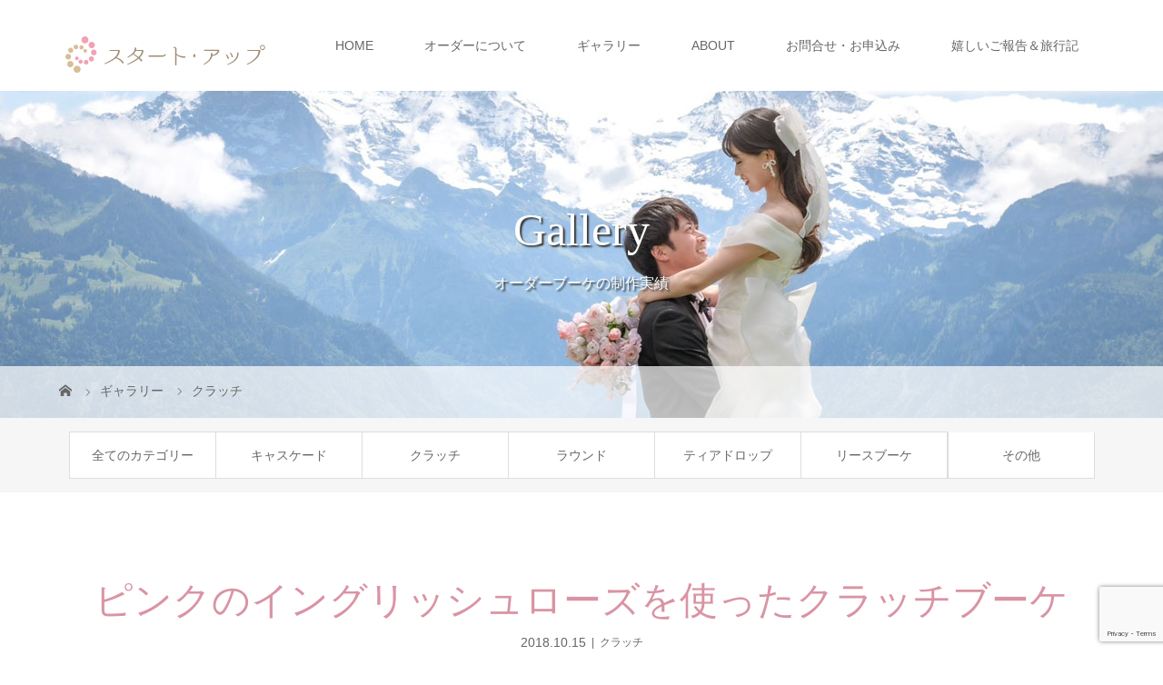

--- FILE ---
content_type: text/html; charset=UTF-8
request_url: https://s-up.tokyo/gallery/006/
body_size: 11032
content:
<!DOCTYPE html>
<html class="pc" lang="ja">
<head>
<!-- Global site tag (gtag.js) - Google Analytics -->
<script async src="https://www.googletagmanager.com/gtag/js?id=UA-104638754-1"></script>
<script>
  window.dataLayer = window.dataLayer || [];
  function gtag(){dataLayer.push(arguments);}
  gtag('js', new Date());

  gtag('config', 'UA-104638754-1');
</script>

<meta charset="UTF-8">
<meta name="description" content="格安ウェディングブーケのオーダー制作　全国発送可能">
<meta name="viewport" content="width=device-width">
<title>ピンクのイングリッシュローズを使ったクラッチブーケ | 株式会社スタートアップ</title>
<!--[if lt IE 9]>
<script src="https://s-up.tokyo/wp-content/themes/story_tcd041/js/html5.js"></script>
<![endif]-->
<meta name='robots' content='max-image-preview:large' />
<link rel='dns-prefetch' href='//secure.gravatar.com' />
<link rel='dns-prefetch' href='//v0.wordpress.com' />
<script type="text/javascript">
window._wpemojiSettings = {"baseUrl":"https:\/\/s.w.org\/images\/core\/emoji\/14.0.0\/72x72\/","ext":".png","svgUrl":"https:\/\/s.w.org\/images\/core\/emoji\/14.0.0\/svg\/","svgExt":".svg","source":{"concatemoji":"https:\/\/s-up.tokyo\/wp-includes\/js\/wp-emoji-release.min.js?ver=6.1.9"}};
/*! This file is auto-generated */
!function(e,a,t){var n,r,o,i=a.createElement("canvas"),p=i.getContext&&i.getContext("2d");function s(e,t){var a=String.fromCharCode,e=(p.clearRect(0,0,i.width,i.height),p.fillText(a.apply(this,e),0,0),i.toDataURL());return p.clearRect(0,0,i.width,i.height),p.fillText(a.apply(this,t),0,0),e===i.toDataURL()}function c(e){var t=a.createElement("script");t.src=e,t.defer=t.type="text/javascript",a.getElementsByTagName("head")[0].appendChild(t)}for(o=Array("flag","emoji"),t.supports={everything:!0,everythingExceptFlag:!0},r=0;r<o.length;r++)t.supports[o[r]]=function(e){if(p&&p.fillText)switch(p.textBaseline="top",p.font="600 32px Arial",e){case"flag":return s([127987,65039,8205,9895,65039],[127987,65039,8203,9895,65039])?!1:!s([55356,56826,55356,56819],[55356,56826,8203,55356,56819])&&!s([55356,57332,56128,56423,56128,56418,56128,56421,56128,56430,56128,56423,56128,56447],[55356,57332,8203,56128,56423,8203,56128,56418,8203,56128,56421,8203,56128,56430,8203,56128,56423,8203,56128,56447]);case"emoji":return!s([129777,127995,8205,129778,127999],[129777,127995,8203,129778,127999])}return!1}(o[r]),t.supports.everything=t.supports.everything&&t.supports[o[r]],"flag"!==o[r]&&(t.supports.everythingExceptFlag=t.supports.everythingExceptFlag&&t.supports[o[r]]);t.supports.everythingExceptFlag=t.supports.everythingExceptFlag&&!t.supports.flag,t.DOMReady=!1,t.readyCallback=function(){t.DOMReady=!0},t.supports.everything||(n=function(){t.readyCallback()},a.addEventListener?(a.addEventListener("DOMContentLoaded",n,!1),e.addEventListener("load",n,!1)):(e.attachEvent("onload",n),a.attachEvent("onreadystatechange",function(){"complete"===a.readyState&&t.readyCallback()})),(e=t.source||{}).concatemoji?c(e.concatemoji):e.wpemoji&&e.twemoji&&(c(e.twemoji),c(e.wpemoji)))}(window,document,window._wpemojiSettings);
</script>
<style type="text/css">
img.wp-smiley,
img.emoji {
	display: inline !important;
	border: none !important;
	box-shadow: none !important;
	height: 1em !important;
	width: 1em !important;
	margin: 0 0.07em !important;
	vertical-align: -0.1em !important;
	background: none !important;
	padding: 0 !important;
}
</style>
	<link rel='stylesheet' id='wp-block-library-css' href='https://s-up.tokyo/wp-includes/css/dist/block-library/style.min.css?ver=6.1.9' type='text/css' media='all' />
<style id='wp-block-library-inline-css' type='text/css'>
.has-text-align-justify{text-align:justify;}
</style>
<link rel='stylesheet' id='mediaelement-css' href='https://s-up.tokyo/wp-includes/js/mediaelement/mediaelementplayer-legacy.min.css?ver=4.2.17' type='text/css' media='all' />
<link rel='stylesheet' id='wp-mediaelement-css' href='https://s-up.tokyo/wp-includes/js/mediaelement/wp-mediaelement.min.css?ver=6.1.9' type='text/css' media='all' />
<link rel='stylesheet' id='classic-theme-styles-css' href='https://s-up.tokyo/wp-includes/css/classic-themes.min.css?ver=1' type='text/css' media='all' />
<style id='global-styles-inline-css' type='text/css'>
body{--wp--preset--color--black: #000000;--wp--preset--color--cyan-bluish-gray: #abb8c3;--wp--preset--color--white: #ffffff;--wp--preset--color--pale-pink: #f78da7;--wp--preset--color--vivid-red: #cf2e2e;--wp--preset--color--luminous-vivid-orange: #ff6900;--wp--preset--color--luminous-vivid-amber: #fcb900;--wp--preset--color--light-green-cyan: #7bdcb5;--wp--preset--color--vivid-green-cyan: #00d084;--wp--preset--color--pale-cyan-blue: #8ed1fc;--wp--preset--color--vivid-cyan-blue: #0693e3;--wp--preset--color--vivid-purple: #9b51e0;--wp--preset--gradient--vivid-cyan-blue-to-vivid-purple: linear-gradient(135deg,rgba(6,147,227,1) 0%,rgb(155,81,224) 100%);--wp--preset--gradient--light-green-cyan-to-vivid-green-cyan: linear-gradient(135deg,rgb(122,220,180) 0%,rgb(0,208,130) 100%);--wp--preset--gradient--luminous-vivid-amber-to-luminous-vivid-orange: linear-gradient(135deg,rgba(252,185,0,1) 0%,rgba(255,105,0,1) 100%);--wp--preset--gradient--luminous-vivid-orange-to-vivid-red: linear-gradient(135deg,rgba(255,105,0,1) 0%,rgb(207,46,46) 100%);--wp--preset--gradient--very-light-gray-to-cyan-bluish-gray: linear-gradient(135deg,rgb(238,238,238) 0%,rgb(169,184,195) 100%);--wp--preset--gradient--cool-to-warm-spectrum: linear-gradient(135deg,rgb(74,234,220) 0%,rgb(151,120,209) 20%,rgb(207,42,186) 40%,rgb(238,44,130) 60%,rgb(251,105,98) 80%,rgb(254,248,76) 100%);--wp--preset--gradient--blush-light-purple: linear-gradient(135deg,rgb(255,206,236) 0%,rgb(152,150,240) 100%);--wp--preset--gradient--blush-bordeaux: linear-gradient(135deg,rgb(254,205,165) 0%,rgb(254,45,45) 50%,rgb(107,0,62) 100%);--wp--preset--gradient--luminous-dusk: linear-gradient(135deg,rgb(255,203,112) 0%,rgb(199,81,192) 50%,rgb(65,88,208) 100%);--wp--preset--gradient--pale-ocean: linear-gradient(135deg,rgb(255,245,203) 0%,rgb(182,227,212) 50%,rgb(51,167,181) 100%);--wp--preset--gradient--electric-grass: linear-gradient(135deg,rgb(202,248,128) 0%,rgb(113,206,126) 100%);--wp--preset--gradient--midnight: linear-gradient(135deg,rgb(2,3,129) 0%,rgb(40,116,252) 100%);--wp--preset--duotone--dark-grayscale: url('#wp-duotone-dark-grayscale');--wp--preset--duotone--grayscale: url('#wp-duotone-grayscale');--wp--preset--duotone--purple-yellow: url('#wp-duotone-purple-yellow');--wp--preset--duotone--blue-red: url('#wp-duotone-blue-red');--wp--preset--duotone--midnight: url('#wp-duotone-midnight');--wp--preset--duotone--magenta-yellow: url('#wp-duotone-magenta-yellow');--wp--preset--duotone--purple-green: url('#wp-duotone-purple-green');--wp--preset--duotone--blue-orange: url('#wp-duotone-blue-orange');--wp--preset--font-size--small: 13px;--wp--preset--font-size--medium: 20px;--wp--preset--font-size--large: 36px;--wp--preset--font-size--x-large: 42px;--wp--preset--spacing--20: 0.44rem;--wp--preset--spacing--30: 0.67rem;--wp--preset--spacing--40: 1rem;--wp--preset--spacing--50: 1.5rem;--wp--preset--spacing--60: 2.25rem;--wp--preset--spacing--70: 3.38rem;--wp--preset--spacing--80: 5.06rem;}:where(.is-layout-flex){gap: 0.5em;}body .is-layout-flow > .alignleft{float: left;margin-inline-start: 0;margin-inline-end: 2em;}body .is-layout-flow > .alignright{float: right;margin-inline-start: 2em;margin-inline-end: 0;}body .is-layout-flow > .aligncenter{margin-left: auto !important;margin-right: auto !important;}body .is-layout-constrained > .alignleft{float: left;margin-inline-start: 0;margin-inline-end: 2em;}body .is-layout-constrained > .alignright{float: right;margin-inline-start: 2em;margin-inline-end: 0;}body .is-layout-constrained > .aligncenter{margin-left: auto !important;margin-right: auto !important;}body .is-layout-constrained > :where(:not(.alignleft):not(.alignright):not(.alignfull)){max-width: var(--wp--style--global--content-size);margin-left: auto !important;margin-right: auto !important;}body .is-layout-constrained > .alignwide{max-width: var(--wp--style--global--wide-size);}body .is-layout-flex{display: flex;}body .is-layout-flex{flex-wrap: wrap;align-items: center;}body .is-layout-flex > *{margin: 0;}:where(.wp-block-columns.is-layout-flex){gap: 2em;}.has-black-color{color: var(--wp--preset--color--black) !important;}.has-cyan-bluish-gray-color{color: var(--wp--preset--color--cyan-bluish-gray) !important;}.has-white-color{color: var(--wp--preset--color--white) !important;}.has-pale-pink-color{color: var(--wp--preset--color--pale-pink) !important;}.has-vivid-red-color{color: var(--wp--preset--color--vivid-red) !important;}.has-luminous-vivid-orange-color{color: var(--wp--preset--color--luminous-vivid-orange) !important;}.has-luminous-vivid-amber-color{color: var(--wp--preset--color--luminous-vivid-amber) !important;}.has-light-green-cyan-color{color: var(--wp--preset--color--light-green-cyan) !important;}.has-vivid-green-cyan-color{color: var(--wp--preset--color--vivid-green-cyan) !important;}.has-pale-cyan-blue-color{color: var(--wp--preset--color--pale-cyan-blue) !important;}.has-vivid-cyan-blue-color{color: var(--wp--preset--color--vivid-cyan-blue) !important;}.has-vivid-purple-color{color: var(--wp--preset--color--vivid-purple) !important;}.has-black-background-color{background-color: var(--wp--preset--color--black) !important;}.has-cyan-bluish-gray-background-color{background-color: var(--wp--preset--color--cyan-bluish-gray) !important;}.has-white-background-color{background-color: var(--wp--preset--color--white) !important;}.has-pale-pink-background-color{background-color: var(--wp--preset--color--pale-pink) !important;}.has-vivid-red-background-color{background-color: var(--wp--preset--color--vivid-red) !important;}.has-luminous-vivid-orange-background-color{background-color: var(--wp--preset--color--luminous-vivid-orange) !important;}.has-luminous-vivid-amber-background-color{background-color: var(--wp--preset--color--luminous-vivid-amber) !important;}.has-light-green-cyan-background-color{background-color: var(--wp--preset--color--light-green-cyan) !important;}.has-vivid-green-cyan-background-color{background-color: var(--wp--preset--color--vivid-green-cyan) !important;}.has-pale-cyan-blue-background-color{background-color: var(--wp--preset--color--pale-cyan-blue) !important;}.has-vivid-cyan-blue-background-color{background-color: var(--wp--preset--color--vivid-cyan-blue) !important;}.has-vivid-purple-background-color{background-color: var(--wp--preset--color--vivid-purple) !important;}.has-black-border-color{border-color: var(--wp--preset--color--black) !important;}.has-cyan-bluish-gray-border-color{border-color: var(--wp--preset--color--cyan-bluish-gray) !important;}.has-white-border-color{border-color: var(--wp--preset--color--white) !important;}.has-pale-pink-border-color{border-color: var(--wp--preset--color--pale-pink) !important;}.has-vivid-red-border-color{border-color: var(--wp--preset--color--vivid-red) !important;}.has-luminous-vivid-orange-border-color{border-color: var(--wp--preset--color--luminous-vivid-orange) !important;}.has-luminous-vivid-amber-border-color{border-color: var(--wp--preset--color--luminous-vivid-amber) !important;}.has-light-green-cyan-border-color{border-color: var(--wp--preset--color--light-green-cyan) !important;}.has-vivid-green-cyan-border-color{border-color: var(--wp--preset--color--vivid-green-cyan) !important;}.has-pale-cyan-blue-border-color{border-color: var(--wp--preset--color--pale-cyan-blue) !important;}.has-vivid-cyan-blue-border-color{border-color: var(--wp--preset--color--vivid-cyan-blue) !important;}.has-vivid-purple-border-color{border-color: var(--wp--preset--color--vivid-purple) !important;}.has-vivid-cyan-blue-to-vivid-purple-gradient-background{background: var(--wp--preset--gradient--vivid-cyan-blue-to-vivid-purple) !important;}.has-light-green-cyan-to-vivid-green-cyan-gradient-background{background: var(--wp--preset--gradient--light-green-cyan-to-vivid-green-cyan) !important;}.has-luminous-vivid-amber-to-luminous-vivid-orange-gradient-background{background: var(--wp--preset--gradient--luminous-vivid-amber-to-luminous-vivid-orange) !important;}.has-luminous-vivid-orange-to-vivid-red-gradient-background{background: var(--wp--preset--gradient--luminous-vivid-orange-to-vivid-red) !important;}.has-very-light-gray-to-cyan-bluish-gray-gradient-background{background: var(--wp--preset--gradient--very-light-gray-to-cyan-bluish-gray) !important;}.has-cool-to-warm-spectrum-gradient-background{background: var(--wp--preset--gradient--cool-to-warm-spectrum) !important;}.has-blush-light-purple-gradient-background{background: var(--wp--preset--gradient--blush-light-purple) !important;}.has-blush-bordeaux-gradient-background{background: var(--wp--preset--gradient--blush-bordeaux) !important;}.has-luminous-dusk-gradient-background{background: var(--wp--preset--gradient--luminous-dusk) !important;}.has-pale-ocean-gradient-background{background: var(--wp--preset--gradient--pale-ocean) !important;}.has-electric-grass-gradient-background{background: var(--wp--preset--gradient--electric-grass) !important;}.has-midnight-gradient-background{background: var(--wp--preset--gradient--midnight) !important;}.has-small-font-size{font-size: var(--wp--preset--font-size--small) !important;}.has-medium-font-size{font-size: var(--wp--preset--font-size--medium) !important;}.has-large-font-size{font-size: var(--wp--preset--font-size--large) !important;}.has-x-large-font-size{font-size: var(--wp--preset--font-size--x-large) !important;}
.wp-block-navigation a:where(:not(.wp-element-button)){color: inherit;}
:where(.wp-block-columns.is-layout-flex){gap: 2em;}
.wp-block-pullquote{font-size: 1.5em;line-height: 1.6;}
</style>
<link rel='stylesheet' id='contact-form-7-css' href='https://s-up.tokyo/wp-content/plugins/contact-form-7/includes/css/styles.css?ver=5.7.4' type='text/css' media='all' />
<link rel='stylesheet' id='parent-style-css' href='https://s-up.tokyo/wp-content/themes/story_tcd041/style.css?ver=6.1.9' type='text/css' media='all' />
<link rel='stylesheet' id='child-style-css' href='https://s-up.tokyo/wp-content/themes/story_tcd041_child/style.css?ver=6.1.9' type='text/css' media='all' />
<link rel='stylesheet' id='story-slick-css' href='https://s-up.tokyo/wp-content/themes/story_tcd041/css/slick.css?ver=6.1.9' type='text/css' media='all' />
<link rel='stylesheet' id='story-slick-theme-css' href='https://s-up.tokyo/wp-content/themes/story_tcd041/css/slick-theme.css?ver=6.1.9' type='text/css' media='all' />
<link rel='stylesheet' id='story-style-css' href='https://s-up.tokyo/wp-content/themes/story_tcd041_child/style.css?ver=1.5.3' type='text/css' media='all' />
<link rel='stylesheet' id='story-responsive-css' href='https://s-up.tokyo/wp-content/themes/story_tcd041/responsive.css?ver=1.5.3' type='text/css' media='all' />
<link rel='stylesheet' id='story-footer-bar-css' href='https://s-up.tokyo/wp-content/themes/story_tcd041/css/footer-bar.css?ver=1.5.3' type='text/css' media='all' />
<link rel='stylesheet' id='jetpack_css-css' href='https://s-up.tokyo/wp-content/plugins/jetpack/css/jetpack.css?ver=11.8.6' type='text/css' media='all' />
<script type='text/javascript' src='https://s-up.tokyo/wp-includes/js/jquery/jquery.min.js?ver=3.6.1' id='jquery-core-js'></script>
<script type='text/javascript' src='https://s-up.tokyo/wp-includes/js/jquery/jquery-migrate.min.js?ver=3.3.2' id='jquery-migrate-js'></script>
<script type='text/javascript' src='https://s-up.tokyo/wp-content/themes/story_tcd041/js/slick.min.js?ver=1.5.3' id='story-slick-js'></script>
<script type='text/javascript' src='https://s-up.tokyo/wp-content/themes/story_tcd041/js/functions.js?ver=1.5.3' id='story-script-js'></script>
<script type='text/javascript' src='https://s-up.tokyo/wp-content/themes/story_tcd041/js/responsive.js?ver=1.5.3' id='story-responsive-js'></script>
<link rel="https://api.w.org/" href="https://s-up.tokyo/wp-json/" /><link rel="EditURI" type="application/rsd+xml" title="RSD" href="https://s-up.tokyo/xmlrpc.php?rsd" />
<link rel="wlwmanifest" type="application/wlwmanifest+xml" href="https://s-up.tokyo/wp-includes/wlwmanifest.xml" />
<meta name="generator" content="WordPress 6.1.9" />
<link rel="canonical" href="https://s-up.tokyo/gallery/006/" />
<link rel="alternate" type="application/json+oembed" href="https://s-up.tokyo/wp-json/oembed/1.0/embed?url=https%3A%2F%2Fs-up.tokyo%2Fgallery%2F006%2F" />
<link rel="alternate" type="text/xml+oembed" href="https://s-up.tokyo/wp-json/oembed/1.0/embed?url=https%3A%2F%2Fs-up.tokyo%2Fgallery%2F006%2F&#038;format=xml" />
	<style>img#wpstats{display:none}</style>
		<style type="text/css">

</style>

<!-- Jetpack Open Graph Tags -->
<meta property="og:type" content="article" />
<meta property="og:title" content="ピンクのイングリッシュローズを使ったクラッチブーケ" />
<meta property="og:url" content="https://s-up.tokyo/gallery/006/" />
<meta property="og:description" content="詳しくは投稿をご覧ください。" />
<meta property="article:published_time" content="2018-10-15T00:50:40+00:00" />
<meta property="article:modified_time" content="2018-10-24T00:33:38+00:00" />
<meta property="og:site_name" content="株式会社スタートアップ" />
<meta property="og:image" content="https://s-up.tokyo/wp-content/uploads/2018/10/m54751579903_1-1.jpg" />
<meta property="og:image:width" content="1126" />
<meta property="og:image:height" content="1125" />
<meta property="og:image:alt" content="" />
<meta property="og:locale" content="ja_JP" />
<meta name="twitter:text:title" content="ピンクのイングリッシュローズを使ったクラッチブーケ" />
<meta name="twitter:image" content="https://s-up.tokyo/wp-content/uploads/2018/10/m54751579903_1-1.jpg?w=640" />
<meta name="twitter:card" content="summary_large_image" />
<meta name="twitter:description" content="詳しくは投稿をご覧ください。" />

<!-- End Jetpack Open Graph Tags -->
<link rel="icon" href="https://s-up.tokyo/wp-content/uploads/2021/09/cropped-favicon-32x32.png" sizes="32x32" />
<link rel="icon" href="https://s-up.tokyo/wp-content/uploads/2021/09/cropped-favicon-192x192.png" sizes="192x192" />
<link rel="apple-touch-icon" href="https://s-up.tokyo/wp-content/uploads/2021/09/cropped-favicon-180x180.png" />
<meta name="msapplication-TileImage" content="https://s-up.tokyo/wp-content/uploads/2021/09/cropped-favicon-270x270.png" />
<style type="text/css" id="wp-custom-css">.side_widget li {
    margin: 10px 0 10px 0;
}
ul.children li {
    padding-left: 10px;
    list-style: circle;
    list-style-position: inside;
border-bottom:1px dotted #CCC;
}

.tagcloud a {
	font-size: 12px !important; /* 文字のサイズ */
	line-height: 1em;
	background: #D994A4; /* 背景色 */
	color: #fff; /* 文字色 */
	display: inline-block;
	white-space: nowrap;
	padding: 8px 8px; /* 文字周りの余白 */
	margin-top: 3px; /* タグ同士の余白 */
	border-radius: 4px; /* 角を少し丸く */
	text-decoration: none;
}
.tagcloud a:hover {
 	background: #F3DDE2; /* マウスホバー時の背景色 */
	color: #666; /* マウスホバー時の文字色*/
}

.top-slider-wrapper {
    max-height: 450px;
}
/*トップページの上部最新のギャラリー画像表示*/
.content01 li{
	float:left;
		max-width: 280px;
  padding-left: 5px;
}
.content01 li h3{
	text-align:center;

}
.content02{
	clear:both;
}

.gallery02 .slick-arrow:before {
    color: #b1596d;
 	font-size: 36px;}

.content03-text a {
    color: #bb6161;
    text-decoration: underline;
}

.post-content ol {
      margin-left: 2.5em;
}
.tab li {
  width: 160px;}

.tab li:nth-child(6n) ~ li {
  border-top: none;
}
.tab li:nth-child(6n+1) {
  border-left: 1px solid #ddd;
}

@media only screen and (max-width: 767px){
.tab li:nth-child(odd) {
	border-right: 1px solid #ddd;}
	
}

.gallery01 .slick-slide {

	height: 100px;}</style><style>
.content02-button:hover, .button a:hover, .global-nav .sub-menu a:hover, .content02-button:hover, .footer-bar01, .copyright, .nav-links02-previous a, .nav-links02-next a, .pagetop a, #submit_comment:hover, .page-links a:hover, .page-links > span, .pw_form input[type="submit"]:hover, .post-password-form input[type="submit"]:hover { 
	background: #D994A4; 
}
.pb_slider .slick-prev:active, .pb_slider .slick-prev:focus, .pb_slider .slick-prev:hover {
	background: #D994A4 url(https://s-up.tokyo/wp-content/themes/story_tcd041/pagebuilder/assets/img/slider_arrow1.png) no-repeat 23px; 
}
.pb_slider .slick-next:active, .pb_slider .slick-next:focus, .pb_slider .slick-next:hover {
	background: #D994A4 url(https://s-up.tokyo/wp-content/themes/story_tcd041/pagebuilder/assets/img/slider_arrow2.png) no-repeat 25px 23px; 
}
#comment_textarea textarea:focus, #guest_info input:focus, #comment_textarea textarea:focus { 
	border: 1px solid #D994A4; 
}
.archive-title, .article01-title a, .article02-title a, .article03-title, .article03-category-item:hover, .article05-category-item:hover, .article04-title, .article05-title, .article06-title, .article06-category-item:hover, .column-layout01-title, .column-layout01-title, .column-layout02-title, .column-layout03-title, .column-layout04-title, .column-layout05-title, .column-layout02-title, .column-layout03-title, .column-layout04-title, .column-layout05-title, .content01-title, .content02-button, .content03-title, .content04-title, .footer-gallery-title, .global-nav a:hover,  .global-nav .current-menu-item > a, .headline-primary, .nav-links01-previous a:hover, .nav-links01-next a:hover, .post-title, .styled-post-list1-title:hover, .top-slider-content-inner:after, .breadcrumb a:hover, .article07-title, .post-category a:hover, .post-meta-box a:hover, .post-content a, .color_headline {
color: #D994A4;
}
.content02, .gallery01 .slick-arrow:hover, .global-nav .sub-menu a, .headline-bar, .nav-links02-next a:hover, .nav-links02-previous a:hover, .pagetop a:hover, .top-slider-nav li.active a, .top-slider-nav li:hover a {
background: #C5B8A8;
}
.social-nav-item a:hover:before {
color: #C5B8A8;
}
.article01-title a:hover, .article02-title a:hover, .article03 a:hover .article03-title, .article04 a:hover .article04-title, .article07 a:hover .article07-title, .post-content a:hover, .headline-link:hover {
	color: #73604A;
}
@media only screen and (max-width: 991px) {
	.copyright {
		background: #D994A4;
	}
}
@media only screen and (max-width: 1200px) {
	.global-nav a, .global-nav a:hover {
		background: #C5B8A8;
	}
	.global-nav .sub-menu a {
		background: #D994A4;
	}
}
.headline-font-type {
font-family: "Times New Roman", "游明朝", "Yu Mincho", "游明朝体", "YuMincho", "ヒラギノ明朝 Pro W3", "Hiragino Mincho Pro", "HiraMinProN-W3", "HGS明朝E", "ＭＳ Ｐ明朝", "MS PMincho", serif; font-weight: 500;
}
a:hover .thumbnail01 img, .thumbnail01 img:hover {
	-moz-transform: scale(1.2); -ms-transform: scale(1.2); -o-transform: scale(1.2); -webkit-transform: scale(1.2); transform: scale(1.2); }
.global-nav > ul > li > a {
color: #666666;
}
.article06 a:hover:before {
background: rgba(255, 255, 255, 0.9);
}
.footer-nav-wrapper:before {
background-color: rgba(159, 136, 110, 0.8);
}
</style>
</head>
<body class="gallery-template-default single single-gallery postid-3443 font-type1">
<div id="site-loader-overlay"><div id="site-loader-spinner" style="border: 3px solid rgba(217, 148, 164, .5); border-left: 3px solid #D994A4;">Loading</div></div>
<div id="site_wrap">
<header class="header">
	<div class="header-bar header-bar-fixed" style="background-color: #FFFFFF; color: #666666;">
		<div class="header-bar-inner inner">
			<div class="logo logo-image"><a href="https://s-up.tokyo/" data-label="株式会社スタートアップ"><img class="h_logo" src="https://s-up.tokyo/wp-content/uploads/2018/10/s-up_logo.png" alt="株式会社スタートアップ"></a></div>
			<a href="#" id="global-nav-button" class="global-nav-button"></a>
			<nav id="global-nav" class="global-nav"><ul id="menu-g_navi" class="menu"><li id="menu-item-1260" class="menu-item menu-item-type-custom menu-item-object-custom menu-item-home menu-item-1260"><a href="http://s-up.tokyo/"><span></span>HOME</a></li>
<li id="menu-item-3325" class="menu-item menu-item-type-post_type menu-item-object-page menu-item-3325"><a href="https://s-up.tokyo/howto-order/"><span></span>オーダーについて</a></li>
<li id="menu-item-3281" class="menu-item menu-item-type-custom menu-item-object-custom menu-item-has-children menu-item-3281"><a href="http://s-up.tokyo/gallery/"><span></span>ギャラリー</a>
<ul class="sub-menu">
	<li id="menu-item-3362" class="menu-item menu-item-type-taxonomy menu-item-object-gallery_category menu-item-3362"><a href="https://s-up.tokyo/gallery_category/cascade/"><span></span>キャスケード</a></li>
	<li id="menu-item-3363" class="menu-item menu-item-type-taxonomy menu-item-object-gallery_category current-gallery-ancestor current-menu-parent current-gallery-parent menu-item-3363"><a href="https://s-up.tokyo/gallery_category/clutch/"><span></span>クラッチ</a></li>
	<li id="menu-item-3364" class="menu-item menu-item-type-taxonomy menu-item-object-gallery_category menu-item-3364"><a href="https://s-up.tokyo/gallery_category/teardrop/"><span></span>ティアドロップ</a></li>
	<li id="menu-item-3365" class="menu-item menu-item-type-taxonomy menu-item-object-gallery_category menu-item-3365"><a href="https://s-up.tokyo/gallery_category/round/"><span></span>ラウンド</a></li>
	<li id="menu-item-5006" class="menu-item menu-item-type-taxonomy menu-item-object-gallery_category menu-item-5006"><a href="https://s-up.tokyo/gallery_category/%e3%83%aa%e3%83%bc%e3%82%b9%e3%83%96%e3%83%bc%e3%82%b1/"><span></span>リースブーケ</a></li>
	<li id="menu-item-3652" class="menu-item menu-item-type-taxonomy menu-item-object-gallery_category menu-item-3652"><a href="https://s-up.tokyo/gallery_category/etc/"><span></span>その他</a></li>
</ul>
</li>
<li id="menu-item-2800" class="menu-item menu-item-type-post_type menu-item-object-page menu-item-2800"><a href="https://s-up.tokyo/about/"><span></span>ABOUT</a></li>
<li id="menu-item-2799" class="menu-item menu-item-type-post_type menu-item-object-page menu-item-2799"><a href="https://s-up.tokyo/contact/"><span></span>お問合せ・お申込み</a></li>
<li id="menu-item-3134" class="menu-item menu-item-type-post_type menu-item-object-page current_page_parent menu-item-has-children menu-item-3134"><a href="https://s-up.tokyo/blog/"><span></span>嬉しいご報告＆旅行記</a>
<ul class="sub-menu">
	<li id="menu-item-3366" class="menu-item menu-item-type-taxonomy menu-item-object-category menu-item-3366"><a href="https://s-up.tokyo/category/wedding/"><span></span>ウェディングブーケ</a></li>
	<li id="menu-item-3367" class="menu-item menu-item-type-taxonomy menu-item-object-category menu-item-3367"><a href="https://s-up.tokyo/category/traveldiary/"><span></span>トラベルダイアリー</a></li>
	<li id="menu-item-3368" class="menu-item menu-item-type-taxonomy menu-item-object-category menu-item-3368"><a href="https://s-up.tokyo/category/picture/"><span></span>写真素材</a></li>
	<li id="menu-item-3369" class="menu-item menu-item-type-taxonomy menu-item-object-category menu-item-3369"><a href="https://s-up.tokyo/category/goods/"><span></span>便利グッズ</a></li>
</ul>
</li>
</ul></nav>		</div>
	</div>
	<div class="signage" style="background-image: url(https://s-up.tokyo/wp-content/uploads/2024/07/head_gallery2.jpg);">
		<div class="signage-content" style="text-shadow: 2px 2px 2px #333333">
			<h1 class="signage-title headline-font-type" style="color: #FFFFFF; font-size: 50px;">Gallery</h1>
			<p class="signage-title-sub" style="color: #FFFFFF; font-size: 16px;">オーダーブーケの制作実績</p>
		</div>
	</div>
	<div class="breadcrumb-wrapper">
		<ul class="breadcrumb inner" itemscope itemtype="http://schema.org/BreadcrumbList">
			<li class="home" itemprop="itemListElement" itemscope itemtype="http://schema.org/ListItem">
				<a href="https://s-up.tokyo/" itemscope itemtype="http://schema.org/Thing" itemprop="item">
					<span itemprop="name">HOME</span>
				</a>
				<meta itemprop="position" content="1" />
			</li>
						<li itemprop="itemListElement" itemscope itemtype="http://schema.org/ListItem">
				<a href="https://s-up.tokyo/gallery/" itemscope itemtype="http://schema.org/Thing" itemprop="item"><span itemprop="name">ギャラリー</span></a>
				<meta itemprop="position" content="2" />
			</li>
						<li itemprop="itemListElement" itemscope itemtype="http://schema.org/ListItem">
							<a href="https://s-up.tokyo/gallery_category/clutch/" itemscope itemtype="http://schema.org/Thing" itemprop="item">
					<span itemprop="name">クラッチ</span>
				</a>
							<meta itemprop="position" content="3" />
			</li>
						</li>
					</ul>
	</div>
</header>
<div class="main">
	<div class="gallery-category">
<ul id="menu-gallery_menu" class="tab clearfix"><li id="menu-item-3127" class="menu-item menu-item-type-post_type_archive menu-item-object-gallery menu-item-3127"><a href="https://s-up.tokyo/gallery/">全てのカテゴリー</a></li>
<li id="menu-item-3349" class="menu-item menu-item-type-taxonomy menu-item-object-gallery_category menu-item-3349"><a href="https://s-up.tokyo/gallery_category/cascade/">キャスケード</a></li>
<li id="menu-item-3348" class="menu-item menu-item-type-taxonomy menu-item-object-gallery_category current-gallery-ancestor current-menu-parent current-gallery-parent menu-item-3348"><a href="https://s-up.tokyo/gallery_category/clutch/">クラッチ</a></li>
<li id="menu-item-3288" class="menu-item menu-item-type-taxonomy menu-item-object-gallery_category menu-item-3288"><a href="https://s-up.tokyo/gallery_category/round/">ラウンド</a></li>
<li id="menu-item-3287" class="menu-item menu-item-type-taxonomy menu-item-object-gallery_category menu-item-3287"><a href="https://s-up.tokyo/gallery_category/teardrop/">ティアドロップ</a></li>
<li id="menu-item-5007" class="menu-item menu-item-type-taxonomy menu-item-object-gallery_category menu-item-5007"><a href="https://s-up.tokyo/gallery_category/%e3%83%aa%e3%83%bc%e3%82%b9%e3%83%96%e3%83%bc%e3%82%b1/">リースブーケ</a></li>
<li id="menu-item-3653" class="menu-item menu-item-type-taxonomy menu-item-object-gallery_category menu-item-3653"><a href="https://s-up.tokyo/gallery_category/etc/">その他</a></li>
</ul>	</div>
	<div class="inner">
		<div class="post-header">
			<h1 class="post-title headline-font-type" style="font-size: 42px;">ピンクのイングリッシュローズを使ったクラッチブーケ</h1>
			<p class="post-meta">
				<time class="post-date" datetime="2018-10-15">2018.10.15</time><span class="post-category"><a href="https://s-up.tokyo/gallery_category/clutch/" rel="tag">クラッチ</a></span>			</p>
		</div>
			<div class="gallery">
			<div class="gallery01">
				<div class="gallery01-item">
					<div class="gallery01-item-inner">
						<img src="https://s-up.tokyo/wp-content/uploads/2018/10/m54751579903_1-1.jpg" alt="">
					</div>
				</div>
				<div class="gallery01-item">
					<div class="gallery01-item-inner">
						<img src="https://s-up.tokyo/wp-content/uploads/2018/10/m54751579903_2.jpg" alt="">
					</div>
				</div>
				<div class="gallery01-item">
					<div class="gallery01-item-inner">
						<img src="https://s-up.tokyo/wp-content/uploads/2018/10/m54751579903_3.jpg" alt="">
					</div>
				</div>
				<div class="gallery01-item">
					<div class="gallery01-item-inner">
						<img src="https://s-up.tokyo/wp-content/uploads/2018/10/m54751579903_4.jpg" alt="">
					</div>
				</div>
			</div>
			<div class="gallery02">
				<div class="gallery02-item"><img src="https://s-up.tokyo/wp-content/uploads/2018/10/m54751579903_1-1.jpg" alt=""></div>
				<div class="gallery02-item"><img src="https://s-up.tokyo/wp-content/uploads/2018/10/m54751579903_2.jpg" alt=""></div>
				<div class="gallery02-item"><img src="https://s-up.tokyo/wp-content/uploads/2018/10/m54751579903_3.jpg" alt=""></div>
				<div class="gallery02-item"><img src="https://s-up.tokyo/wp-content/uploads/2018/10/m54751579903_4.jpg" alt=""></div>
			</div>
		</div>
		<div class="content03">
			<div class="content03-title headline-font-type"></div>
			<div class="content03-text"><p>たくさんのガーデンローズに東京堂のイングリッシュローズを合わせて、濃いピンク色のリボンを結んだクラッチブーケです。<br />
￥6500～</p>
</div>
		</div>
		<ul class="nav-links02 clearfix">
			<li class="nav-links02-previous"><a href="https://s-up.tokyo/gallery/005/">PREV</a></li>
			<li class="nav-links02-next"><a href="https://s-up.tokyo/gallery/007/">NEXT</a></li>
		</ul>
	</div>
</div>
<footer class="footer">
	<section class="footer-gallery">
		<h2 class="footer-gallery-title headline-font-type" style="font-size: 40px;">GALLERY</h2>
		<div class="footer-gallery-slider">
		<article class="article06">
			<a href="https://s-up.tokyo/gallery/003/">
				<img class="article06-thumbnail" src="https://s-up.tokyo/wp-content/uploads/2018/10/IMG_4051-e1539462350742-380x500.jpg" alt="">
				<div class="article06-content">
					<h3 class="article06-title headline-font-type">プリザーブドフラワーで作ったピンクのラウンドブーケ</h3>
							
					<p class="article06-meta"><time class="article06-date" datetime="2018-10-14">2018.10.14</time><span class="article06-category"><span class="article06-category-item" data-url="https://s-up.tokyo/gallery_category/round/">ラウンド</span></span></p>				</div>
			</a>
		</article>
		<article class="article06">
			<a href="https://s-up.tokyo/gallery/2019101701/">
				<img class="article06-thumbnail" src="https://s-up.tokyo/wp-content/uploads/2019/10/m98359484969_4-380x500.jpg" alt="">
				<div class="article06-content">
					<h3 class="article06-title headline-font-type">ふんわり白とピンクのラウンドブーケ</h3>
							
					<p class="article06-meta"><time class="article06-date" datetime="2019-10-17">2019.10.17</time><span class="article06-category"><span class="article06-category-item" data-url="https://s-up.tokyo/gallery_category/clutch/">クラッチ</span></span></p>				</div>
			</a>
		</article>
		<article class="article06">
			<a href="https://s-up.tokyo/gallery/001/">
				<img class="article06-thumbnail" src="https://s-up.tokyo/wp-content/uploads/2018/10/4b3e5d483e8db8d70cbebe51487fc85f8b1dbab5-380x500.jpg" alt="">
				<div class="article06-content">
					<h3 class="article06-title headline-font-type">ドライフラワーのクラッチブーケ　ブートニア付</h3>
							
					<p class="article06-meta"><time class="article06-date" datetime="2018-10-10">2018.10.10</time><span class="article06-category"><span class="article06-category-item" data-url="https://s-up.tokyo/gallery_category/clutch/">クラッチ</span></span></p>				</div>
			</a>
		</article>
		<article class="article06">
			<a href="https://s-up.tokyo/gallery/002/">
				<img class="article06-thumbnail" src="https://s-up.tokyo/wp-content/uploads/2018/10/bc00db67e226f34cbbbacb181d9cc655c92cdb92-380x500.jpg" alt="">
				<div class="article06-content">
					<h3 class="article06-title headline-font-type">ラナンキュラスのキャスケード　ブートニア付</h3>
							
					<p class="article06-meta"><time class="article06-date" datetime="2018-10-10">2018.10.10</time><span class="article06-category"><span class="article06-category-item" data-url="https://s-up.tokyo/gallery_category/cascade/">キャスケード</span></span></p>				</div>
			</a>
		</article>
		<article class="article06">
			<a href="https://s-up.tokyo/gallery/181501/">
				<img class="article06-thumbnail" src="https://s-up.tokyo/wp-content/uploads/2018/10/m79511185328_1-380x500.jpg" alt="">
				<div class="article06-content">
					<h3 class="article06-title headline-font-type">デイジーとガーベラのガーデン風ブーケ</h3>
							
					<p class="article06-meta"><time class="article06-date" datetime="2018-10-15">2018.10.15</time><span class="article06-category"><span class="article06-category-item" data-url="https://s-up.tokyo/gallery_category/round/">ラウンド</span></span></p>				</div>
			</a>
		</article>
		<article class="article06">
			<a href="https://s-up.tokyo/gallery/008/">
				<img class="article06-thumbnail" src="https://s-up.tokyo/wp-content/uploads/2018/10/51b06160ee2eeff2869e6f557f9d46ee507ee214-380x500.jpg" alt="">
				<div class="article06-content">
					<h3 class="article06-title headline-font-type">大人気！東京堂のオフホワイトローズのキャスケード</h3>
							
					<p class="article06-meta"><time class="article06-date" datetime="2018-10-15">2018.10.15</time><span class="article06-category"><span class="article06-category-item" data-url="https://s-up.tokyo/gallery_category/cascade/">キャスケード</span></span></p>				</div>
			</a>
		</article>
		<article class="article06">
			<a href="https://s-up.tokyo/gallery/007/">
				<img class="article06-thumbnail" src="https://s-up.tokyo/wp-content/uploads/2018/10/m30816287555_1-380x500.jpg" alt="">
				<div class="article06-content">
					<h3 class="article06-title headline-font-type">ローズとサムシングブルーのカスミソウを入れたガーデン風ブーケ</h3>
							
					<p class="article06-meta"><time class="article06-date" datetime="2018-10-15">2018.10.15</time><span class="article06-category"><span class="article06-category-item" data-url="https://s-up.tokyo/gallery_category/round/">ラウンド</span></span></p>				</div>
			</a>
		</article>
		<article class="article06">
			<a href="https://s-up.tokyo/gallery/pictureframe/">
				<img class="article06-thumbnail" src="https://s-up.tokyo/wp-content/uploads/2020/05/IMG_E4297-380x500.jpg" alt="">
				<div class="article06-content">
					<h3 class="article06-title headline-font-type">思い出を一緒に飾る　プリザーブドフラワー写真立て</h3>
							
					<p class="article06-meta"><time class="article06-date" datetime="2020-05-17">2020.05.17</time><span class="article06-category"><span class="article06-category-item" data-url="https://s-up.tokyo/gallery_category/etc/">その他</span></span></p>				</div>
			</a>
		</article>
		<article class="article06">
			<a href="https://s-up.tokyo/gallery/2019101702/">
				<img class="article06-thumbnail" src="https://s-up.tokyo/wp-content/uploads/2019/10/595085176-380x500.jpg" alt="">
				<div class="article06-content">
					<h3 class="article06-title headline-font-type">春のガーデン風ピンクのクラッチブーケ</h3>
							
					<p class="article06-meta"><time class="article06-date" datetime="2019-10-17">2019.10.17</time><span class="article06-category"><span class="article06-category-item" data-url="https://s-up.tokyo/gallery_category/clutch/">クラッチ</span></span></p>				</div>
			</a>
		</article>
		<article class="article06">
			<a href="https://s-up.tokyo/gallery/2019101703/">
				<img class="article06-thumbnail" src="https://s-up.tokyo/wp-content/uploads/2019/10/m75433391254_6-380x500.jpg" alt="">
				<div class="article06-content">
					<h3 class="article06-title headline-font-type">夏らしいグリーンの中に咲く大輪のローズをイメージしたクラッチブーケ</h3>
							
					<p class="article06-meta"><time class="article06-date" datetime="2019-10-17">2019.10.17</time><span class="article06-category"><span class="article06-category-item" data-url="https://s-up.tokyo/gallery_category/clutch/">クラッチ</span></span></p>				</div>
			</a>
		</article>
		<article class="article06">
			<a href="https://s-up.tokyo/gallery/006/">
				<img class="article06-thumbnail" src="https://s-up.tokyo/wp-content/uploads/2018/10/m54751579903_1-1-380x500.jpg" alt="">
				<div class="article06-content">
					<h3 class="article06-title headline-font-type">ピンクのイングリッシュローズを使ったクラッチブーケ</h3>
							
					<p class="article06-meta"><time class="article06-date" datetime="2018-10-15">2018.10.15</time><span class="article06-category"><span class="article06-category-item" data-url="https://s-up.tokyo/gallery_category/clutch/">クラッチ</span></span></p>				</div>
			</a>
		</article>
		<article class="article06">
			<a href="https://s-up.tokyo/gallery/2017101705/">
				<img class="article06-thumbnail" src="https://s-up.tokyo/wp-content/uploads/2019/10/m47656569233_3-380x500.jpg" alt="">
				<div class="article06-content">
					<h3 class="article06-title headline-font-type">大輪ピオニーの大胆クラッチブーケとヘアードのセット</h3>
							
					<p class="article06-meta"><time class="article06-date" datetime="2019-10-17">2019.10.17</time><span class="article06-category"><span class="article06-category-item" data-url="https://s-up.tokyo/gallery_category/clutch/">クラッチ</span></span></p>				</div>
			</a>
		</article>
		</div>
	</section>
	<div class="footer-nav-wrapper" style="background-image: url(https://s-up.tokyo/wp-content/uploads/2018/10/foot.jpg);">
		<div class="footer-nav inner">
			<div class="footer-nav-inner">
<div class="footer-widget clearfix widget_nav_menu" id="nav_menu-3">
<div class="menu-about-container"><ul id="menu-about" class="menu"><li id="menu-item-3302" class="menu-item menu-item-type-post_type menu-item-object-page menu-item-home menu-item-3302"><a href="https://s-up.tokyo/">HOME</a></li>
<li id="menu-item-3301" class="menu-item menu-item-type-custom menu-item-object-custom menu-item-3301"><a href="http://s-up.tokyo/news/">NEWS</a></li>
<li id="menu-item-3298" class="menu-item menu-item-type-post_type menu-item-object-page menu-item-3298"><a href="https://s-up.tokyo/about/">ABOUT</a></li>
<li id="menu-item-3299" class="menu-item menu-item-type-post_type menu-item-object-page menu-item-3299"><a href="https://s-up.tokyo/company/">会社案内</a></li>
<li id="menu-item-3300" class="menu-item menu-item-type-post_type menu-item-object-page menu-item-privacy-policy menu-item-3300"><a href="https://s-up.tokyo/privacy-policy/">プライバシーポリシー</a></li>
</ul></div></div>
<div class="footer-widget clearfix widget_nav_menu" id="nav_menu-4">
<div class="menu-order-container"><ul id="menu-order" class="menu"><li id="menu-item-3303" class="menu-item menu-item-type-post_type menu-item-object-page menu-item-3303"><a href="https://s-up.tokyo/howto-order/">オーダーについて</a></li>
<li id="menu-item-3304" class="menu-item menu-item-type-post_type menu-item-object-page menu-item-3304"><a href="https://s-up.tokyo/contact/">お問合せ・お申込み</a></li>
</ul></div></div>
<div class="footer-widget clearfix widget_nav_menu" id="nav_menu-5">
<div class="menu-gallery-container"><ul id="menu-gallery" class="menu"><li id="menu-item-3305" class="menu-item menu-item-type-custom menu-item-object-custom menu-item-3305"><a href="https://s-up.tokyo/gallery/">ギャラリー</a></li>
<li id="menu-item-3308" class="menu-item menu-item-type-taxonomy menu-item-object-gallery_category menu-item-3308"><a href="https://s-up.tokyo/gallery_category/cascade/">キャスケード</a></li>
<li id="menu-item-3309" class="menu-item menu-item-type-taxonomy menu-item-object-gallery_category current-gallery-ancestor current-menu-parent current-gallery-parent menu-item-3309"><a href="https://s-up.tokyo/gallery_category/clutch/">クラッチ</a></li>
<li id="menu-item-3307" class="menu-item menu-item-type-taxonomy menu-item-object-gallery_category menu-item-3307"><a href="https://s-up.tokyo/gallery_category/round/">ラウンド</a></li>
<li id="menu-item-3306" class="menu-item menu-item-type-taxonomy menu-item-object-gallery_category menu-item-3306"><a href="https://s-up.tokyo/gallery_category/teardrop/">ティアドロップ</a></li>
<li id="menu-item-4983" class="menu-item menu-item-type-taxonomy menu-item-object-gallery_category menu-item-4983"><a href="https://s-up.tokyo/gallery_category/%e3%83%aa%e3%83%bc%e3%82%b9%e3%83%96%e3%83%bc%e3%82%b1/">リースブーケ</a></li>
</ul></div></div>
<div class="footer-widget clearfix widget_nav_menu" id="nav_menu-6">
<div class="menu-blog-container"><ul id="menu-blog" class="menu"><li id="menu-item-3310" class="menu-item menu-item-type-post_type menu-item-object-page current_page_parent menu-item-3310"><a href="https://s-up.tokyo/blog/">BLOG</a></li>
<li id="menu-item-3311" class="menu-item menu-item-type-taxonomy menu-item-object-category menu-item-3311"><a href="https://s-up.tokyo/category/wedding/">ウェディングブーケ</a></li>
<li id="menu-item-3312" class="menu-item menu-item-type-taxonomy menu-item-object-category menu-item-3312"><a href="https://s-up.tokyo/category/traveldiary/">トラベルダイアリー</a></li>
<li id="menu-item-3313" class="menu-item menu-item-type-taxonomy menu-item-object-category menu-item-3313"><a href="https://s-up.tokyo/category/picture/">写真素材</a></li>
<li id="menu-item-3314" class="menu-item menu-item-type-taxonomy menu-item-object-category menu-item-3314"><a href="https://s-up.tokyo/category/goods/">便利グッズ</a></li>
</ul></div></div>
<div class="widget_text footer-widget clearfix widget_custom_html" id="custom_html-2">
<div class="textwidget custom-html-widget"><script async src="//pagead2.googlesyndication.com/pagead/js/adsbygoogle.js"></script>
<!-- フッターサイズ固定 -->
<ins class="adsbygoogle"
     style="display:inline-block;width:300px;height:250px"
     data-ad-client="ca-pub-6770643399539225"
     data-ad-slot="5756875052"></ins>
<script>
(adsbygoogle = window.adsbygoogle || []).push({});
</script>
</div></div>
			</div>
		</div>
	</div>
	<div class="footer-content inner">
		<div class="footer-logo footer-logo-image"><a href="https://s-up.tokyo/"><img class="f_logo" src="https://s-up.tokyo/wp-content/uploads/2018/10/s-up_logo.png" alt="株式会社スタートアップ"></a></div>
		<p class="align1">ウェディングブーケの格安オリジナルオーダーを承ります。<br />
全国発送可能。</p>
	</div>
	<div class="footer-bar01">
		<div class="footer-bar01-inner">
			<ul class="social-nav">
				<li class="social-nav-rss social-nav-item"><a href="https://s-up.tokyo/feed/" target="_blank"></a></li>
			</ul>
			<p class="copyright"><small>Copyright &copy; 株式会社スタートアップ. All rights reserved.</small>　Produced by <a href="https://www.r-web.jp/" title="ホームページ制作　R-web" target="_blank">R-web</a></p>
			<div id="pagetop" class="pagetop">
				<a href="#"></a>
			</div>
		</div>
	</div>
</footer>
 
</div>
<script type='text/javascript' src='https://s-up.tokyo/wp-content/plugins/contact-form-7/includes/swv/js/index.js?ver=5.7.4' id='swv-js'></script>
<script type='text/javascript' id='contact-form-7-js-extra'>
/* <![CDATA[ */
var wpcf7 = {"api":{"root":"https:\/\/s-up.tokyo\/wp-json\/","namespace":"contact-form-7\/v1"}};
/* ]]> */
</script>
<script type='text/javascript' src='https://s-up.tokyo/wp-content/plugins/contact-form-7/includes/js/index.js?ver=5.7.4' id='contact-form-7-js'></script>
<script type='text/javascript' src='https://s-up.tokyo/wp-content/themes/story_tcd041/js/footer-bar.js?ver=1.5.3' id='story-footer-bar-js'></script>
<script type='text/javascript' src='https://www.google.com/recaptcha/api.js?render=6LcQGyMbAAAAAFMqH-mh8fXadNVrgOVcHIFnNusb&#038;ver=3.0' id='google-recaptcha-js'></script>
<script type='text/javascript' src='https://s-up.tokyo/wp-includes/js/dist/vendor/regenerator-runtime.min.js?ver=0.13.9' id='regenerator-runtime-js'></script>
<script type='text/javascript' src='https://s-up.tokyo/wp-includes/js/dist/vendor/wp-polyfill.min.js?ver=3.15.0' id='wp-polyfill-js'></script>
<script type='text/javascript' id='wpcf7-recaptcha-js-extra'>
/* <![CDATA[ */
var wpcf7_recaptcha = {"sitekey":"6LcQGyMbAAAAAFMqH-mh8fXadNVrgOVcHIFnNusb","actions":{"homepage":"homepage","contactform":"contactform"}};
/* ]]> */
</script>
<script type='text/javascript' src='https://s-up.tokyo/wp-content/plugins/contact-form-7/modules/recaptcha/index.js?ver=5.7.4' id='wpcf7-recaptcha-js'></script>
	<script src='https://stats.wp.com/e-202603.js' defer></script>
	<script>
		_stq = window._stq || [];
		_stq.push([ 'view', {v:'ext',blog:'118424345',post:'3443',tz:'9',srv:'s-up.tokyo',j:'1:11.8.6'} ]);
		_stq.push([ 'clickTrackerInit', '118424345', '3443' ]);
	</script><script>
jQuery(function(){
jQuery(document).ready(function($){
	$(window).load(function() {
    	$("#site-loader-spinner").delay(600).fadeOut(400);
    	$("#site-loader-overlay").delay(900).fadeOut(800);
    	$("#site-wrap").css("display", "block");
	});
	$(function() {
		setTimeout(function(){
    		$("#site-loader-spinner").delay(600).fadeOut(400);
    	$("#site-loader-overlay").delay(900).fadeOut(800);
    		$("#site-wrap").css("display", "block");
    	}, 3000);
	});
});
jQuery(".footer-gallery-slider").slick({
 
		autoplay: true,
		draggable: true,
		infinite: true,
		arrows: false,
		slidesToShow: 4,
		responsive: [
    		{
     			breakpoint: 992,
      			settings: {
        			slidesToShow: 3
    			}
    		},
    		{
     			breakpoint: 768,
      			settings: {
        			slidesToShow: 2
      			}
    		}
  		]
	});
});
</script>
</body>
</html>


--- FILE ---
content_type: text/html; charset=utf-8
request_url: https://www.google.com/recaptcha/api2/anchor?ar=1&k=6LcQGyMbAAAAAFMqH-mh8fXadNVrgOVcHIFnNusb&co=aHR0cHM6Ly9zLXVwLnRva3lvOjQ0Mw..&hl=en&v=PoyoqOPhxBO7pBk68S4YbpHZ&size=invisible&anchor-ms=20000&execute-ms=30000&cb=fzoxkw9imv8o
body_size: 48595
content:
<!DOCTYPE HTML><html dir="ltr" lang="en"><head><meta http-equiv="Content-Type" content="text/html; charset=UTF-8">
<meta http-equiv="X-UA-Compatible" content="IE=edge">
<title>reCAPTCHA</title>
<style type="text/css">
/* cyrillic-ext */
@font-face {
  font-family: 'Roboto';
  font-style: normal;
  font-weight: 400;
  font-stretch: 100%;
  src: url(//fonts.gstatic.com/s/roboto/v48/KFO7CnqEu92Fr1ME7kSn66aGLdTylUAMa3GUBHMdazTgWw.woff2) format('woff2');
  unicode-range: U+0460-052F, U+1C80-1C8A, U+20B4, U+2DE0-2DFF, U+A640-A69F, U+FE2E-FE2F;
}
/* cyrillic */
@font-face {
  font-family: 'Roboto';
  font-style: normal;
  font-weight: 400;
  font-stretch: 100%;
  src: url(//fonts.gstatic.com/s/roboto/v48/KFO7CnqEu92Fr1ME7kSn66aGLdTylUAMa3iUBHMdazTgWw.woff2) format('woff2');
  unicode-range: U+0301, U+0400-045F, U+0490-0491, U+04B0-04B1, U+2116;
}
/* greek-ext */
@font-face {
  font-family: 'Roboto';
  font-style: normal;
  font-weight: 400;
  font-stretch: 100%;
  src: url(//fonts.gstatic.com/s/roboto/v48/KFO7CnqEu92Fr1ME7kSn66aGLdTylUAMa3CUBHMdazTgWw.woff2) format('woff2');
  unicode-range: U+1F00-1FFF;
}
/* greek */
@font-face {
  font-family: 'Roboto';
  font-style: normal;
  font-weight: 400;
  font-stretch: 100%;
  src: url(//fonts.gstatic.com/s/roboto/v48/KFO7CnqEu92Fr1ME7kSn66aGLdTylUAMa3-UBHMdazTgWw.woff2) format('woff2');
  unicode-range: U+0370-0377, U+037A-037F, U+0384-038A, U+038C, U+038E-03A1, U+03A3-03FF;
}
/* math */
@font-face {
  font-family: 'Roboto';
  font-style: normal;
  font-weight: 400;
  font-stretch: 100%;
  src: url(//fonts.gstatic.com/s/roboto/v48/KFO7CnqEu92Fr1ME7kSn66aGLdTylUAMawCUBHMdazTgWw.woff2) format('woff2');
  unicode-range: U+0302-0303, U+0305, U+0307-0308, U+0310, U+0312, U+0315, U+031A, U+0326-0327, U+032C, U+032F-0330, U+0332-0333, U+0338, U+033A, U+0346, U+034D, U+0391-03A1, U+03A3-03A9, U+03B1-03C9, U+03D1, U+03D5-03D6, U+03F0-03F1, U+03F4-03F5, U+2016-2017, U+2034-2038, U+203C, U+2040, U+2043, U+2047, U+2050, U+2057, U+205F, U+2070-2071, U+2074-208E, U+2090-209C, U+20D0-20DC, U+20E1, U+20E5-20EF, U+2100-2112, U+2114-2115, U+2117-2121, U+2123-214F, U+2190, U+2192, U+2194-21AE, U+21B0-21E5, U+21F1-21F2, U+21F4-2211, U+2213-2214, U+2216-22FF, U+2308-230B, U+2310, U+2319, U+231C-2321, U+2336-237A, U+237C, U+2395, U+239B-23B7, U+23D0, U+23DC-23E1, U+2474-2475, U+25AF, U+25B3, U+25B7, U+25BD, U+25C1, U+25CA, U+25CC, U+25FB, U+266D-266F, U+27C0-27FF, U+2900-2AFF, U+2B0E-2B11, U+2B30-2B4C, U+2BFE, U+3030, U+FF5B, U+FF5D, U+1D400-1D7FF, U+1EE00-1EEFF;
}
/* symbols */
@font-face {
  font-family: 'Roboto';
  font-style: normal;
  font-weight: 400;
  font-stretch: 100%;
  src: url(//fonts.gstatic.com/s/roboto/v48/KFO7CnqEu92Fr1ME7kSn66aGLdTylUAMaxKUBHMdazTgWw.woff2) format('woff2');
  unicode-range: U+0001-000C, U+000E-001F, U+007F-009F, U+20DD-20E0, U+20E2-20E4, U+2150-218F, U+2190, U+2192, U+2194-2199, U+21AF, U+21E6-21F0, U+21F3, U+2218-2219, U+2299, U+22C4-22C6, U+2300-243F, U+2440-244A, U+2460-24FF, U+25A0-27BF, U+2800-28FF, U+2921-2922, U+2981, U+29BF, U+29EB, U+2B00-2BFF, U+4DC0-4DFF, U+FFF9-FFFB, U+10140-1018E, U+10190-1019C, U+101A0, U+101D0-101FD, U+102E0-102FB, U+10E60-10E7E, U+1D2C0-1D2D3, U+1D2E0-1D37F, U+1F000-1F0FF, U+1F100-1F1AD, U+1F1E6-1F1FF, U+1F30D-1F30F, U+1F315, U+1F31C, U+1F31E, U+1F320-1F32C, U+1F336, U+1F378, U+1F37D, U+1F382, U+1F393-1F39F, U+1F3A7-1F3A8, U+1F3AC-1F3AF, U+1F3C2, U+1F3C4-1F3C6, U+1F3CA-1F3CE, U+1F3D4-1F3E0, U+1F3ED, U+1F3F1-1F3F3, U+1F3F5-1F3F7, U+1F408, U+1F415, U+1F41F, U+1F426, U+1F43F, U+1F441-1F442, U+1F444, U+1F446-1F449, U+1F44C-1F44E, U+1F453, U+1F46A, U+1F47D, U+1F4A3, U+1F4B0, U+1F4B3, U+1F4B9, U+1F4BB, U+1F4BF, U+1F4C8-1F4CB, U+1F4D6, U+1F4DA, U+1F4DF, U+1F4E3-1F4E6, U+1F4EA-1F4ED, U+1F4F7, U+1F4F9-1F4FB, U+1F4FD-1F4FE, U+1F503, U+1F507-1F50B, U+1F50D, U+1F512-1F513, U+1F53E-1F54A, U+1F54F-1F5FA, U+1F610, U+1F650-1F67F, U+1F687, U+1F68D, U+1F691, U+1F694, U+1F698, U+1F6AD, U+1F6B2, U+1F6B9-1F6BA, U+1F6BC, U+1F6C6-1F6CF, U+1F6D3-1F6D7, U+1F6E0-1F6EA, U+1F6F0-1F6F3, U+1F6F7-1F6FC, U+1F700-1F7FF, U+1F800-1F80B, U+1F810-1F847, U+1F850-1F859, U+1F860-1F887, U+1F890-1F8AD, U+1F8B0-1F8BB, U+1F8C0-1F8C1, U+1F900-1F90B, U+1F93B, U+1F946, U+1F984, U+1F996, U+1F9E9, U+1FA00-1FA6F, U+1FA70-1FA7C, U+1FA80-1FA89, U+1FA8F-1FAC6, U+1FACE-1FADC, U+1FADF-1FAE9, U+1FAF0-1FAF8, U+1FB00-1FBFF;
}
/* vietnamese */
@font-face {
  font-family: 'Roboto';
  font-style: normal;
  font-weight: 400;
  font-stretch: 100%;
  src: url(//fonts.gstatic.com/s/roboto/v48/KFO7CnqEu92Fr1ME7kSn66aGLdTylUAMa3OUBHMdazTgWw.woff2) format('woff2');
  unicode-range: U+0102-0103, U+0110-0111, U+0128-0129, U+0168-0169, U+01A0-01A1, U+01AF-01B0, U+0300-0301, U+0303-0304, U+0308-0309, U+0323, U+0329, U+1EA0-1EF9, U+20AB;
}
/* latin-ext */
@font-face {
  font-family: 'Roboto';
  font-style: normal;
  font-weight: 400;
  font-stretch: 100%;
  src: url(//fonts.gstatic.com/s/roboto/v48/KFO7CnqEu92Fr1ME7kSn66aGLdTylUAMa3KUBHMdazTgWw.woff2) format('woff2');
  unicode-range: U+0100-02BA, U+02BD-02C5, U+02C7-02CC, U+02CE-02D7, U+02DD-02FF, U+0304, U+0308, U+0329, U+1D00-1DBF, U+1E00-1E9F, U+1EF2-1EFF, U+2020, U+20A0-20AB, U+20AD-20C0, U+2113, U+2C60-2C7F, U+A720-A7FF;
}
/* latin */
@font-face {
  font-family: 'Roboto';
  font-style: normal;
  font-weight: 400;
  font-stretch: 100%;
  src: url(//fonts.gstatic.com/s/roboto/v48/KFO7CnqEu92Fr1ME7kSn66aGLdTylUAMa3yUBHMdazQ.woff2) format('woff2');
  unicode-range: U+0000-00FF, U+0131, U+0152-0153, U+02BB-02BC, U+02C6, U+02DA, U+02DC, U+0304, U+0308, U+0329, U+2000-206F, U+20AC, U+2122, U+2191, U+2193, U+2212, U+2215, U+FEFF, U+FFFD;
}
/* cyrillic-ext */
@font-face {
  font-family: 'Roboto';
  font-style: normal;
  font-weight: 500;
  font-stretch: 100%;
  src: url(//fonts.gstatic.com/s/roboto/v48/KFO7CnqEu92Fr1ME7kSn66aGLdTylUAMa3GUBHMdazTgWw.woff2) format('woff2');
  unicode-range: U+0460-052F, U+1C80-1C8A, U+20B4, U+2DE0-2DFF, U+A640-A69F, U+FE2E-FE2F;
}
/* cyrillic */
@font-face {
  font-family: 'Roboto';
  font-style: normal;
  font-weight: 500;
  font-stretch: 100%;
  src: url(//fonts.gstatic.com/s/roboto/v48/KFO7CnqEu92Fr1ME7kSn66aGLdTylUAMa3iUBHMdazTgWw.woff2) format('woff2');
  unicode-range: U+0301, U+0400-045F, U+0490-0491, U+04B0-04B1, U+2116;
}
/* greek-ext */
@font-face {
  font-family: 'Roboto';
  font-style: normal;
  font-weight: 500;
  font-stretch: 100%;
  src: url(//fonts.gstatic.com/s/roboto/v48/KFO7CnqEu92Fr1ME7kSn66aGLdTylUAMa3CUBHMdazTgWw.woff2) format('woff2');
  unicode-range: U+1F00-1FFF;
}
/* greek */
@font-face {
  font-family: 'Roboto';
  font-style: normal;
  font-weight: 500;
  font-stretch: 100%;
  src: url(//fonts.gstatic.com/s/roboto/v48/KFO7CnqEu92Fr1ME7kSn66aGLdTylUAMa3-UBHMdazTgWw.woff2) format('woff2');
  unicode-range: U+0370-0377, U+037A-037F, U+0384-038A, U+038C, U+038E-03A1, U+03A3-03FF;
}
/* math */
@font-face {
  font-family: 'Roboto';
  font-style: normal;
  font-weight: 500;
  font-stretch: 100%;
  src: url(//fonts.gstatic.com/s/roboto/v48/KFO7CnqEu92Fr1ME7kSn66aGLdTylUAMawCUBHMdazTgWw.woff2) format('woff2');
  unicode-range: U+0302-0303, U+0305, U+0307-0308, U+0310, U+0312, U+0315, U+031A, U+0326-0327, U+032C, U+032F-0330, U+0332-0333, U+0338, U+033A, U+0346, U+034D, U+0391-03A1, U+03A3-03A9, U+03B1-03C9, U+03D1, U+03D5-03D6, U+03F0-03F1, U+03F4-03F5, U+2016-2017, U+2034-2038, U+203C, U+2040, U+2043, U+2047, U+2050, U+2057, U+205F, U+2070-2071, U+2074-208E, U+2090-209C, U+20D0-20DC, U+20E1, U+20E5-20EF, U+2100-2112, U+2114-2115, U+2117-2121, U+2123-214F, U+2190, U+2192, U+2194-21AE, U+21B0-21E5, U+21F1-21F2, U+21F4-2211, U+2213-2214, U+2216-22FF, U+2308-230B, U+2310, U+2319, U+231C-2321, U+2336-237A, U+237C, U+2395, U+239B-23B7, U+23D0, U+23DC-23E1, U+2474-2475, U+25AF, U+25B3, U+25B7, U+25BD, U+25C1, U+25CA, U+25CC, U+25FB, U+266D-266F, U+27C0-27FF, U+2900-2AFF, U+2B0E-2B11, U+2B30-2B4C, U+2BFE, U+3030, U+FF5B, U+FF5D, U+1D400-1D7FF, U+1EE00-1EEFF;
}
/* symbols */
@font-face {
  font-family: 'Roboto';
  font-style: normal;
  font-weight: 500;
  font-stretch: 100%;
  src: url(//fonts.gstatic.com/s/roboto/v48/KFO7CnqEu92Fr1ME7kSn66aGLdTylUAMaxKUBHMdazTgWw.woff2) format('woff2');
  unicode-range: U+0001-000C, U+000E-001F, U+007F-009F, U+20DD-20E0, U+20E2-20E4, U+2150-218F, U+2190, U+2192, U+2194-2199, U+21AF, U+21E6-21F0, U+21F3, U+2218-2219, U+2299, U+22C4-22C6, U+2300-243F, U+2440-244A, U+2460-24FF, U+25A0-27BF, U+2800-28FF, U+2921-2922, U+2981, U+29BF, U+29EB, U+2B00-2BFF, U+4DC0-4DFF, U+FFF9-FFFB, U+10140-1018E, U+10190-1019C, U+101A0, U+101D0-101FD, U+102E0-102FB, U+10E60-10E7E, U+1D2C0-1D2D3, U+1D2E0-1D37F, U+1F000-1F0FF, U+1F100-1F1AD, U+1F1E6-1F1FF, U+1F30D-1F30F, U+1F315, U+1F31C, U+1F31E, U+1F320-1F32C, U+1F336, U+1F378, U+1F37D, U+1F382, U+1F393-1F39F, U+1F3A7-1F3A8, U+1F3AC-1F3AF, U+1F3C2, U+1F3C4-1F3C6, U+1F3CA-1F3CE, U+1F3D4-1F3E0, U+1F3ED, U+1F3F1-1F3F3, U+1F3F5-1F3F7, U+1F408, U+1F415, U+1F41F, U+1F426, U+1F43F, U+1F441-1F442, U+1F444, U+1F446-1F449, U+1F44C-1F44E, U+1F453, U+1F46A, U+1F47D, U+1F4A3, U+1F4B0, U+1F4B3, U+1F4B9, U+1F4BB, U+1F4BF, U+1F4C8-1F4CB, U+1F4D6, U+1F4DA, U+1F4DF, U+1F4E3-1F4E6, U+1F4EA-1F4ED, U+1F4F7, U+1F4F9-1F4FB, U+1F4FD-1F4FE, U+1F503, U+1F507-1F50B, U+1F50D, U+1F512-1F513, U+1F53E-1F54A, U+1F54F-1F5FA, U+1F610, U+1F650-1F67F, U+1F687, U+1F68D, U+1F691, U+1F694, U+1F698, U+1F6AD, U+1F6B2, U+1F6B9-1F6BA, U+1F6BC, U+1F6C6-1F6CF, U+1F6D3-1F6D7, U+1F6E0-1F6EA, U+1F6F0-1F6F3, U+1F6F7-1F6FC, U+1F700-1F7FF, U+1F800-1F80B, U+1F810-1F847, U+1F850-1F859, U+1F860-1F887, U+1F890-1F8AD, U+1F8B0-1F8BB, U+1F8C0-1F8C1, U+1F900-1F90B, U+1F93B, U+1F946, U+1F984, U+1F996, U+1F9E9, U+1FA00-1FA6F, U+1FA70-1FA7C, U+1FA80-1FA89, U+1FA8F-1FAC6, U+1FACE-1FADC, U+1FADF-1FAE9, U+1FAF0-1FAF8, U+1FB00-1FBFF;
}
/* vietnamese */
@font-face {
  font-family: 'Roboto';
  font-style: normal;
  font-weight: 500;
  font-stretch: 100%;
  src: url(//fonts.gstatic.com/s/roboto/v48/KFO7CnqEu92Fr1ME7kSn66aGLdTylUAMa3OUBHMdazTgWw.woff2) format('woff2');
  unicode-range: U+0102-0103, U+0110-0111, U+0128-0129, U+0168-0169, U+01A0-01A1, U+01AF-01B0, U+0300-0301, U+0303-0304, U+0308-0309, U+0323, U+0329, U+1EA0-1EF9, U+20AB;
}
/* latin-ext */
@font-face {
  font-family: 'Roboto';
  font-style: normal;
  font-weight: 500;
  font-stretch: 100%;
  src: url(//fonts.gstatic.com/s/roboto/v48/KFO7CnqEu92Fr1ME7kSn66aGLdTylUAMa3KUBHMdazTgWw.woff2) format('woff2');
  unicode-range: U+0100-02BA, U+02BD-02C5, U+02C7-02CC, U+02CE-02D7, U+02DD-02FF, U+0304, U+0308, U+0329, U+1D00-1DBF, U+1E00-1E9F, U+1EF2-1EFF, U+2020, U+20A0-20AB, U+20AD-20C0, U+2113, U+2C60-2C7F, U+A720-A7FF;
}
/* latin */
@font-face {
  font-family: 'Roboto';
  font-style: normal;
  font-weight: 500;
  font-stretch: 100%;
  src: url(//fonts.gstatic.com/s/roboto/v48/KFO7CnqEu92Fr1ME7kSn66aGLdTylUAMa3yUBHMdazQ.woff2) format('woff2');
  unicode-range: U+0000-00FF, U+0131, U+0152-0153, U+02BB-02BC, U+02C6, U+02DA, U+02DC, U+0304, U+0308, U+0329, U+2000-206F, U+20AC, U+2122, U+2191, U+2193, U+2212, U+2215, U+FEFF, U+FFFD;
}
/* cyrillic-ext */
@font-face {
  font-family: 'Roboto';
  font-style: normal;
  font-weight: 900;
  font-stretch: 100%;
  src: url(//fonts.gstatic.com/s/roboto/v48/KFO7CnqEu92Fr1ME7kSn66aGLdTylUAMa3GUBHMdazTgWw.woff2) format('woff2');
  unicode-range: U+0460-052F, U+1C80-1C8A, U+20B4, U+2DE0-2DFF, U+A640-A69F, U+FE2E-FE2F;
}
/* cyrillic */
@font-face {
  font-family: 'Roboto';
  font-style: normal;
  font-weight: 900;
  font-stretch: 100%;
  src: url(//fonts.gstatic.com/s/roboto/v48/KFO7CnqEu92Fr1ME7kSn66aGLdTylUAMa3iUBHMdazTgWw.woff2) format('woff2');
  unicode-range: U+0301, U+0400-045F, U+0490-0491, U+04B0-04B1, U+2116;
}
/* greek-ext */
@font-face {
  font-family: 'Roboto';
  font-style: normal;
  font-weight: 900;
  font-stretch: 100%;
  src: url(//fonts.gstatic.com/s/roboto/v48/KFO7CnqEu92Fr1ME7kSn66aGLdTylUAMa3CUBHMdazTgWw.woff2) format('woff2');
  unicode-range: U+1F00-1FFF;
}
/* greek */
@font-face {
  font-family: 'Roboto';
  font-style: normal;
  font-weight: 900;
  font-stretch: 100%;
  src: url(//fonts.gstatic.com/s/roboto/v48/KFO7CnqEu92Fr1ME7kSn66aGLdTylUAMa3-UBHMdazTgWw.woff2) format('woff2');
  unicode-range: U+0370-0377, U+037A-037F, U+0384-038A, U+038C, U+038E-03A1, U+03A3-03FF;
}
/* math */
@font-face {
  font-family: 'Roboto';
  font-style: normal;
  font-weight: 900;
  font-stretch: 100%;
  src: url(//fonts.gstatic.com/s/roboto/v48/KFO7CnqEu92Fr1ME7kSn66aGLdTylUAMawCUBHMdazTgWw.woff2) format('woff2');
  unicode-range: U+0302-0303, U+0305, U+0307-0308, U+0310, U+0312, U+0315, U+031A, U+0326-0327, U+032C, U+032F-0330, U+0332-0333, U+0338, U+033A, U+0346, U+034D, U+0391-03A1, U+03A3-03A9, U+03B1-03C9, U+03D1, U+03D5-03D6, U+03F0-03F1, U+03F4-03F5, U+2016-2017, U+2034-2038, U+203C, U+2040, U+2043, U+2047, U+2050, U+2057, U+205F, U+2070-2071, U+2074-208E, U+2090-209C, U+20D0-20DC, U+20E1, U+20E5-20EF, U+2100-2112, U+2114-2115, U+2117-2121, U+2123-214F, U+2190, U+2192, U+2194-21AE, U+21B0-21E5, U+21F1-21F2, U+21F4-2211, U+2213-2214, U+2216-22FF, U+2308-230B, U+2310, U+2319, U+231C-2321, U+2336-237A, U+237C, U+2395, U+239B-23B7, U+23D0, U+23DC-23E1, U+2474-2475, U+25AF, U+25B3, U+25B7, U+25BD, U+25C1, U+25CA, U+25CC, U+25FB, U+266D-266F, U+27C0-27FF, U+2900-2AFF, U+2B0E-2B11, U+2B30-2B4C, U+2BFE, U+3030, U+FF5B, U+FF5D, U+1D400-1D7FF, U+1EE00-1EEFF;
}
/* symbols */
@font-face {
  font-family: 'Roboto';
  font-style: normal;
  font-weight: 900;
  font-stretch: 100%;
  src: url(//fonts.gstatic.com/s/roboto/v48/KFO7CnqEu92Fr1ME7kSn66aGLdTylUAMaxKUBHMdazTgWw.woff2) format('woff2');
  unicode-range: U+0001-000C, U+000E-001F, U+007F-009F, U+20DD-20E0, U+20E2-20E4, U+2150-218F, U+2190, U+2192, U+2194-2199, U+21AF, U+21E6-21F0, U+21F3, U+2218-2219, U+2299, U+22C4-22C6, U+2300-243F, U+2440-244A, U+2460-24FF, U+25A0-27BF, U+2800-28FF, U+2921-2922, U+2981, U+29BF, U+29EB, U+2B00-2BFF, U+4DC0-4DFF, U+FFF9-FFFB, U+10140-1018E, U+10190-1019C, U+101A0, U+101D0-101FD, U+102E0-102FB, U+10E60-10E7E, U+1D2C0-1D2D3, U+1D2E0-1D37F, U+1F000-1F0FF, U+1F100-1F1AD, U+1F1E6-1F1FF, U+1F30D-1F30F, U+1F315, U+1F31C, U+1F31E, U+1F320-1F32C, U+1F336, U+1F378, U+1F37D, U+1F382, U+1F393-1F39F, U+1F3A7-1F3A8, U+1F3AC-1F3AF, U+1F3C2, U+1F3C4-1F3C6, U+1F3CA-1F3CE, U+1F3D4-1F3E0, U+1F3ED, U+1F3F1-1F3F3, U+1F3F5-1F3F7, U+1F408, U+1F415, U+1F41F, U+1F426, U+1F43F, U+1F441-1F442, U+1F444, U+1F446-1F449, U+1F44C-1F44E, U+1F453, U+1F46A, U+1F47D, U+1F4A3, U+1F4B0, U+1F4B3, U+1F4B9, U+1F4BB, U+1F4BF, U+1F4C8-1F4CB, U+1F4D6, U+1F4DA, U+1F4DF, U+1F4E3-1F4E6, U+1F4EA-1F4ED, U+1F4F7, U+1F4F9-1F4FB, U+1F4FD-1F4FE, U+1F503, U+1F507-1F50B, U+1F50D, U+1F512-1F513, U+1F53E-1F54A, U+1F54F-1F5FA, U+1F610, U+1F650-1F67F, U+1F687, U+1F68D, U+1F691, U+1F694, U+1F698, U+1F6AD, U+1F6B2, U+1F6B9-1F6BA, U+1F6BC, U+1F6C6-1F6CF, U+1F6D3-1F6D7, U+1F6E0-1F6EA, U+1F6F0-1F6F3, U+1F6F7-1F6FC, U+1F700-1F7FF, U+1F800-1F80B, U+1F810-1F847, U+1F850-1F859, U+1F860-1F887, U+1F890-1F8AD, U+1F8B0-1F8BB, U+1F8C0-1F8C1, U+1F900-1F90B, U+1F93B, U+1F946, U+1F984, U+1F996, U+1F9E9, U+1FA00-1FA6F, U+1FA70-1FA7C, U+1FA80-1FA89, U+1FA8F-1FAC6, U+1FACE-1FADC, U+1FADF-1FAE9, U+1FAF0-1FAF8, U+1FB00-1FBFF;
}
/* vietnamese */
@font-face {
  font-family: 'Roboto';
  font-style: normal;
  font-weight: 900;
  font-stretch: 100%;
  src: url(//fonts.gstatic.com/s/roboto/v48/KFO7CnqEu92Fr1ME7kSn66aGLdTylUAMa3OUBHMdazTgWw.woff2) format('woff2');
  unicode-range: U+0102-0103, U+0110-0111, U+0128-0129, U+0168-0169, U+01A0-01A1, U+01AF-01B0, U+0300-0301, U+0303-0304, U+0308-0309, U+0323, U+0329, U+1EA0-1EF9, U+20AB;
}
/* latin-ext */
@font-face {
  font-family: 'Roboto';
  font-style: normal;
  font-weight: 900;
  font-stretch: 100%;
  src: url(//fonts.gstatic.com/s/roboto/v48/KFO7CnqEu92Fr1ME7kSn66aGLdTylUAMa3KUBHMdazTgWw.woff2) format('woff2');
  unicode-range: U+0100-02BA, U+02BD-02C5, U+02C7-02CC, U+02CE-02D7, U+02DD-02FF, U+0304, U+0308, U+0329, U+1D00-1DBF, U+1E00-1E9F, U+1EF2-1EFF, U+2020, U+20A0-20AB, U+20AD-20C0, U+2113, U+2C60-2C7F, U+A720-A7FF;
}
/* latin */
@font-face {
  font-family: 'Roboto';
  font-style: normal;
  font-weight: 900;
  font-stretch: 100%;
  src: url(//fonts.gstatic.com/s/roboto/v48/KFO7CnqEu92Fr1ME7kSn66aGLdTylUAMa3yUBHMdazQ.woff2) format('woff2');
  unicode-range: U+0000-00FF, U+0131, U+0152-0153, U+02BB-02BC, U+02C6, U+02DA, U+02DC, U+0304, U+0308, U+0329, U+2000-206F, U+20AC, U+2122, U+2191, U+2193, U+2212, U+2215, U+FEFF, U+FFFD;
}

</style>
<link rel="stylesheet" type="text/css" href="https://www.gstatic.com/recaptcha/releases/PoyoqOPhxBO7pBk68S4YbpHZ/styles__ltr.css">
<script nonce="LWem1KBdwAsxGDPYPm8Bdg" type="text/javascript">window['__recaptcha_api'] = 'https://www.google.com/recaptcha/api2/';</script>
<script type="text/javascript" src="https://www.gstatic.com/recaptcha/releases/PoyoqOPhxBO7pBk68S4YbpHZ/recaptcha__en.js" nonce="LWem1KBdwAsxGDPYPm8Bdg">
      
    </script></head>
<body><div id="rc-anchor-alert" class="rc-anchor-alert"></div>
<input type="hidden" id="recaptcha-token" value="[base64]">
<script type="text/javascript" nonce="LWem1KBdwAsxGDPYPm8Bdg">
      recaptcha.anchor.Main.init("[\x22ainput\x22,[\x22bgdata\x22,\x22\x22,\[base64]/[base64]/bmV3IFpbdF0obVswXSk6Sz09Mj9uZXcgWlt0XShtWzBdLG1bMV0pOks9PTM/bmV3IFpbdF0obVswXSxtWzFdLG1bMl0pOks9PTQ/[base64]/[base64]/[base64]/[base64]/[base64]/[base64]/[base64]/[base64]/[base64]/[base64]/[base64]/[base64]/[base64]/[base64]\\u003d\\u003d\x22,\[base64]\\u003d\\u003d\x22,\x22wrFgw5VJw6YOw4o8MA3CihnDv0EGw5TCvSBCC8O7woEgwp5UCMKbw6zCrsOYPsK9wonDkg3CmgLCnDbDlsKdASUuwpxxWXIPwpTDonomMhvCk8K0O8KXNULDrMOER8OIaMKmQ2TDvCXCrMOfZ0smU8O6c8KRwrvDsX/Ds2c3wqrDhMOkV8Ohw53CoWPDicODw57DvsKALsOIwoHDoRRtw7pyI8Kgw7PDmXdnY23DiCBdw6/CjsKqVsO1w5zDusKqCMK0w5xhTMOhZcKQIcK7NHwgwplawqF+woRpwrPDhmREwqZRQV/CrkwzwrHDsMOUGTsPf3FQcyLDhMOEwrPDoj55w4MgHy5ZAnBAwrM9W1MSIU03IE/ChD1Tw6nDpxTCncKrw53CkUZ7LnA4wpDDiEfCtMOrw6Zlw7xdw7XDtcKwwoMvazjCh8K3wrQPwoRnwoLCs8KGw4rDp29XezRgw6xVLmAhVAnDtcKuwrtSS3dGRFk/wq3Co2TDt2zDvCDCuC/DjcKNXjoEw4vDug1lw6/Ci8OINjXDm8OHSMKhwpJnT8Kiw7RFBQ7DsH7DtGzDlEppwolhw7cFdcKxw6kdwoBBIiVYw7XCpjjDuEU/w5NnZDnCkMKrciI5wokyW8OvZsO+wo3DlcKDZ01pwqEBwq0uM8OZw4I7NsKhw4tbesKRwp18TcOWwowdP8KyB8O+LsK5G8OsTcOyMQnCgMKsw69swr/DpDPCu3PChsKswoMtZVkNLUfCk8OGwqrDiAzCqsKDfMKQOQEcSsKOwp1AEMOEwpMYTMOKwqFfW8OsNMOqw4Y1CcKJCcOhwofCmX56w4YYX0DDqVPCm8KywrHDkmYmKCjDscOrwqo9w4XCnsO9w6jDq1vCogs9Pkc8D8O7wrRraMO8w7fClsKIX8KhDcKowpIZwp/[base64]/CvMOmMRJiwqI8w5oRHR/DhkxLMcO8wqh8wp/DmxV1woNXecORQMKXwrjCkcKRwp7Cg2sswqZrwrvCgMO5wozDrW7DpMOmCMKlwobCizJCFHciHgHCo8K1wolLw6pEwqEcMsKdLMKRwojDuAXCqxYRw7xsP3/DqcKzwpFceEldPcKFwrYsZ8OXbWV9w7AjwoNhCwfChMORw4/CjMOeKQxnw67DkcKOwp/DixLDnE7Dm2/CscO9w55Ew6wCw4XDoRjCujIdwr8YUjDDmMKNBwDDsMKVGAPCv8Ovf8OHfDrDi8KDw4DCq1Y/B8OUw6fCuyofw6Jxw73Dph49w6kcayFaW8Odwp1lw440w489JlhRw6UzwpV7Vk0aAcOBw4bDuD1lw6lOayYkdirDrMKIw5V4TsOxDMOFCcOxK8KAwp/Ci2UPwonCtMKbGMK2w4NoU8OefxR2PhN2wphBwpRhEMOZBGPDsyclCcOAwr3CicKvw5R+NzLDr8OHe1JhAsKOwoHCmsK3w6/[base64]/ci/CrsO0wpjDq8Khw4okw47ClMKVwpfCjFBwwp58CVvCkMKOw4rCqcODRQUuZBEEwol8aMKewo1ZEsOMwrXDtMKhwq/DhsKxw4Nsw7PDucO4w4lvwrQBwr/CjgAKDcKven9pwqXDrsO7wqt8w4ZHw5TDjyUobcKGCsO6GUchSVMtO1UdeArDqzvCpRDCh8KowoE2w5vDtMO/WHA3YyINwodMf8K/[base64]/DlsO0JsKOw67DpWbCg8O9bsKrwpM9IwjDv8O2GsOIwoRdwr1Lw4U5NsK1eVJawr9cw5AuCcKSw47Dq2gsQcOcbwB8wrTDjcOpwogZw4sZw6wfwqHDg8KZY8OGEsOjwp5+wo/CnFjCtsO7KEpYYsOLD8K2eEF0fkfCusOod8KOw50DAMKwwqtEwpt6wp9DTsKjwp/CkMOKwoM2OsKnQsO8QwXDq8KbwqHDpMOCwqHCnnprFsKdwpfCkksbw6fDjcO2F8OBw4jClMOrSFh0w7rCpBU0wozCgsKae3E7ccOzZC/DkcOmwrvDqh5EOMKcJ2jDmcKWVz8Ka8OUXjhjw4LCqUEPw7BQBljDvcKPwoLDlsOow43Dv8OoUsOWw4jChsKWasOzw7fDscKmwpXDqV0KF8OIwojDo8Olw509NxBDd8OLw6XDrEd3wq5kwqPDrUNjwovDpU7CoMKkw4HDqcOJwr/CrcKjfsKQAcK5e8KfwqR5wrkzw7Qrw7PDisO/w6t3JsKwfULDoC/CmgvCqcKuwrPChirCm8OrRmhSenrDoBPDtsOfX8KIH3zCosKcWFkDZ8O6UnPCgcKxHMO7w6VkRnoTw5fDhMKDwp3CoSEewoTDjMKVFcKzB8OGXjXDmltsGArDgWzCiCvDkTdQwpZAP8KJw70EF8OST8KMBsOywpRAIi/Dl8K6w4twHMO/[base64]/CoWAKwqPCpcOCNMKBAB0ew5rDocKtAULDosKuOETDjVTCsBPDqSd2W8ORBsOCcsOYw4k7w6wSwrzDisKwwq/[base64]/[base64]/[base64]/w78GwrfCvivDvAsqwrDDo8KuAMONJMODw65Gw6tMU8O4FzINwowbHjvDlcOrwqFrBsOvwr7DgkFMAMOAwp/[base64]/[base64]/CssOVR3nCoG0Hw6NybsKAXMKZw5XDvnfDtsKrwrjCg8KcwqVPY8OAwonCli43w4bDlcOgfTTChjYeNhnCuATDnMOpw7NUDznDtW/DsMOwwpEiwoHDjlbCnCQfwrvClDvCh8OiIVk6Nm/CmyXDv8OSwrvClcKfRlrChnXDjMOJW8OAw7jDgQdiw5BOC8KYTlR5S8Ovwosrwq/[base64]/w4PCoW/[base64]/FMKAwpvCisOnKAzCpF40w5HDjcO9wrLDkMKERArDsXLDusOswqcySC7CocOrw7vCq8KjJ8KGw7MrLlDDunZ+DgzCm8OJEh3Dq0vDkh0GwqBzQGTDqFcqw7/DtwoiwrPChcOHw5TCljLDsMKQwo1mwobDjsK/[base64]/fMKjw5rCiA1gw4V+OcO3w4hIJm7CplZBTMOJwozDhcOdw7XCph5WwpwgdTvDn1LCsnbDv8KRagEXwqPDi8O6w5rCu8K+w47CscK2GDzCicOQw7rDrFxQwr3CiFjDlsKoVcKcwrnDnMK2aWjDqXXCgsKgEsKUwq/[base64]/Cp3PCiBXCksKeOcOCw7N7AMOwSQAGHsKWw7PDu8KkwrtvWVHDtsO1w6/[base64]/[base64]/[base64]/EMOyGMK7w73DhcODw4gVw4zDtMOxcnnCnwbCr1/DjHVfw5PDvk4rUC8QG8OpOsK8w5fDjcOZFMO6wrpFIsOkwq7Cg8K7w6fDn8OjwpLCpi/DnxLDrUw8NUrCg2jCkSjCgsKmJMKuXhE5DXnDh8OlGTfCtcOmw7vDusKmCDBkw6TDjQrDhcO/w7tNwoocMMK9AsOlcMK6NwTDnGPCmMKpCURhwrRswrlsw4bDlw4SPXkXRcOdw5dvXCXCqMKYUcKYGMKWw5BZw7bDiyzCgBnCsgTDg8KHCcKbBSVfFm93RcKVS8ONE8OxZHIfw7/[base64]/CrcKNwrdpw7k2T3zCkT/[base64]/CmTssQcKWJcOxwqohwq7Ct8O4b8K7w6rDjnDDoSfCiDI/esKECA84w7DDhhoTUsKlw6XCm1/CrgAOwrIpwoY1Dl/[base64]/CiMKWw4TDq8OPLWXDkRoSwqwnw75Qwqx/w75GQMKMF2p1A1TCrsKPw4FCw7ILIcOywqxAw5jDrETCmMKxKcKew6fCh8KtAMKnwpXDo8OzX8ONbsKXw5fDnsOjw4c8w55KworDmXN+wrDChQ/CqsKNwq9YwovCqMOCV1fCiMOvCinDiy3DuMKTEhzCpsOVw7nDiF8ewop5w5NYEsKTUwhFZ3I4w459wr/CqjQYVMOTOMKTaMOTw4/DvsOXGirCrcOYVMKGMsKZwrgLw6V/wr7ClMOhw7cVwqLCncKIwoMPwpTDqVTDox5dwoAOwr4Ew7HDqhoHZ8Kdw6TCqcOzYAhQS8OSw7gkw63CuVsqw6bDm8OuwrnCqsK2woHCuMKQSMKrwqRewqUewrpCw53CljUYw6rCjQrDlmDDsRdKTcO9w45ww4IqUsOawpTCoMOGSHfChnwMSy/Dr8KGdMKSw4XDpBjCjiIPIMKKwqhBw6hZaxlmwozCm8KYJcKHD8K3w5ktw6rDvmnDpMO9PirDqV/CocOcwqQyJT7CgRBEwqAnwrJtFWXDqcO1w75bcW3CgsK5EyDDnHxMwp7CizzCq37DpxYnwqbDkT7DiiBXPU5Rw5rCsgHClsKYdA5LZ8OLGVDCj8OKw4PDkxzCi8KDZm9Mw4xIwoZxS2zChiTDiMOHw4Ahw6jChjvDnAg9wp/DuhoHNj46wpgBw47DtcOnw48Hw4FkQ8OIcjs6PgtSSkzCs8Kjw5RAwo5/w5bDiMO1csKmWsKQUUPCnUfDkMOJWQcxP2p9w7p0Pz3DjMKcecOswqvCvHDDjsKOwpnDrMOQworCsXzCr8KSfGrDg8KdwojDpsKRw6TDh8OKZTrDhF/[base64]/CgklPS8KVc2DDmsK/[base64]/CvUh6EcOaJcKWUknCnG5SDjHDglfCvMKgwqEYN8KDYMKDwpxGM8KnfMOQw7nCsyTChMORw4V2ecKwc2oAf8K6wr/Cm8O6w5rCm1UIw6V5wrPChmYHBQR/w4vCrznDvU5XRAcecDVCw6fClzpVDT1leMK5wrghw5PChcKQYcONwqdaFMKDCcKCUGl1w7PDjw/DssKGw4fCvirDu3PCtG0lbi9wRyxrR8KrwrdpwpZrMjIUw6bCjWJBw77CoVl5w5A3IUvDlG0Kw4nCgcKnw7FMIn7ClX7CsMKIFMKwwozCmGAlHsOiwrHDt8KnB1wmw5fCjMOPTcKPwqrChyLDgn0hScKAwpnCg8OyJMKpwp5UwoY/CHvDtsKbMQdRHR/CjQXDj8KJw5bCnsOCw6rCqMOdU8Kxwq3DtDjCnRbDmU5HwrHDicKNY8K8KcK+HkYPwp9owqw4UBrDngotw6vDlxnCo2BewqDDryTDvFZmw6jDgUEgw7FMw7bDiB/Drwl1w7XDhWxPFC1AO3rClR0bDsO3D23Cp8OkGMKMwp14IMKFworCksKBw7HCmxfCmVslO2ElK3l8w4LDihN+fB3Ck01cwpDCssO9w5VkDsOpwpjDt0gkLcK+GT/CsFzCmGYdwqXCmsKsHTtbwoPDp23CvMO7EcK6w7Yywpcyw7gCAMO/PMKuw7bDosKORCIsw4jDmsK/w5oPJMO4wrrDjDDClsO5wrkLw7LDrcONwqbCv8K6wpDDhsK1w7gKwo/DocOQMzsgQsKQwoHDpsOUw40FBDMfwp9Yex7Cp3XDi8KLw47DtsKrCMKWZh7Ch1ADwpt4w49Swp/[base64]/[base64]/CnUIPwqMZw6cuCMOPJ2kAaMOpBDrDmQkmwrsNworDrsO8cMKYHcOWwo5fw47Cg8KCS8KTVMKobcKnP0U/[base64]/DrMKZWz0AXsOJbzsVTcOldhfDuxohHcOgw4nCqcKXF1LDsHXDvMKEwqXCrcKhIsKcw5jDvlzCtMKpwrs7wqw6DVPCnWoFwq5wwrhDIUZdwrTCisKLCMO/VVjDtEgtwpvDgcOqw7DDhR5tw4fDl8OSXMK1fjZQZAXDg1wLJ8KIwoHDpkNpNFUhBQ3CjGrDjxAUw7UTG0DDuBLDtGhHHMOGw6XCk03DmMObBV4Yw7wjX31Fw6rDu8Oew6U/wr8rw6ZNwo7CqA8dWnvCoGxwRMK9GMKVwr/DjSHCs27CoWADVsKxwoczFGDCpMKew4TDmjDCucOWw6HDr2tLXSjDpBTDs8Kpwp1IwpLCtn1uw6/DrFd2wp7DpUkzMsKDH8KlJMK7woFVw6jDncOaMnjDjxXDuBjCqm/DsWrDoWDDoinCscKOHsKCZcK3I8KZRnbDjHgWwrTCkjcgEkNCN1nDiT7CrjXDt8OIFWFswqEswrNdw5zDu8O+d0IKw5jCusK5wrDDqMKFwqrDn8ObR0fDmRUOF8Kxwr/DmlstwpJ1cmfCiiBpw7bCvcKjSTHDtMKIScOfw7bDtzpSHcOgwr/CqxAdLcOIw6hfw5Fow43CgQrDpRMUCMOnw4kLw4IBw4AZTsOsXTbDt8Kpw7w+X8OvSsOQMVjDm8K3ciw8w6Jiw7DCksKzASfCssOKTcK2dcKmYMO/dMKUHsO6wr7DjCNiwpN5WcO2D8Kxw74Bw7ZScsOOQ8KdecO9AMKxw6Y7ATfCtlfDn8O4wr/CusOzRMO6w6PDhcK3wqNKbcKTdcODw4AAwr1Xw6JfwrNYwqPDtsOxw5HDv25QfsK7DsKPw4JwwozCisO6w7BKWS99wrzDvlpVIB3CjkMjCsKiwroBwo/Dmzl1wq/CvgvDvMO6wq/[base64]/[base64]/w4XClVTDuMKww49lAC46wrgmwpseSDPCi8OZw7cZw4hEKVLDhcO+e8KhTnI6wrJ7EEjCusKPwpbCvcOKel7DhQ/Cm8OyZsKlEMKuw4nCi8K3KGp3wpLCkMK+NcKENBXDoiTCvMOSw6lRJWvDpV3CosO0w6XDvkonS8OCw4ABw7wGwpMWbEBMJDBGw6PDqD4wLcOWwrccwo07wq/[base64]/[base64]/H8ONKcK+w7ARw7jCnBMhR8KSw6wnwqJiwpRUw7lSw61NwpjDosKvQUvDjEh1ZivCkw3CvR0sBCcEwpcNwrHDucOywokGd8KZN09/HsOJRsOoRMO+wrJiwpBnYsOTG2F0wqDClsOKwrnDuGt2eWbDiAdfCcOabmnCjQTDlnbCocOvJsOKw5DDnsOdWcOkXXzCpMOwwrlTw44eRsORwqXDqmbChMKnM1JxwrQyw67CoTbDnnvCsRclw6AXKQzDvsOowrrDhcONScOuwqDDpS/Dlj4uexzCqkgsTX5WwqfCs8OiKcKkw5YKw5jCklnClcKCGlTCkMKVwoXClFZ0w49bw7fDoWbDgsOSw7E0wq4gVQvDnnTDiMKBw6Myw7LCocKrwpjCjsKbVQ4gwqDDohx2KlDCocKzGMOOMsKww6VRSMKgL8KqwqAMakN+HV9TwoHDs13CinQZL8OkaW/[base64]/CssO2w5E0fMK4H8OGSsOcw7/DvSNoHMKEwpTDl1jDh8OFGiYrwoDDqBQhG8OnfFvDr8K6w4Q+w5AVwpjDhUJsw6/DusOww7HDsnUxwo7DhsOHGkRRwofCssK2UsKGwoJxW05fw70Kwr3Ds1c4wo3CiAtzYCDDny/[base64]/wpgjwoPDosKPwodUOMKSwoxUd8Kew6EWw6FTKykjwo3CiMOgwrbDp8KrUMOcwooIwpHDlcKtwq8+wrgKwqDDllEJXSHDjsKZV8KUw4RGFMKNVcKzPjzDhcOuK3IRwovDlsKPWMK8VEfDpAnCscKrYMK9EMOhBsOiwrYqw5/Dk1New5I5cMOYwoHDhsKjMhFhw5XCiMO1L8KIKE1hwoBBdcOHwrdXP8KwdsOkwq0fwqDChCIGBcKbEMKhcGfDrcONV8O4w43CohI/C3VILG4mDC80w73DswVgasOFw6HDk8ORw5PDgMO9ScOBwoPDgcOCw5/DjwxMJ8OpWlvDrsOvwolTw6TDnMOWY8KkQTjChz/[base64]/CmSQ4YcKDC8KAw64wUUFbw7cCw5nChR3CqcKmw7AkbmXDisK0fWzCny0Xw5xqMBlqLg5dwrbDo8OxwqPChsKYw4rDgkHDnn5GB8O2wr80U8KPHGrCk0dfwqXCmMKfwp/DnMOkw77DpC7Clx3DlcKZwp01wozDhsOpTEhhQsKiw6TDpFzDmSLClDTCvcKcZwsENGcdBm9Iw7gBw6p+wovCp8KJwqtHw5zDvkLCqmXDlRcwCcKaFQV1FcK0T8KDwqPDnsOFdVENwqTDr8OKwrcYw6/CsMKnEkPDlMKmfTTDiWY+wqwUZMKqU2Rpw5QCwqsuwp7Ds2jChSk0w4DCvsK3wpRqVsOZwp/DtsKLwr/CvXvCqz5xcSTCuMOqSBoswp1xwotEw6/DjVBBfMK5V38TSVXCv8Ktwp7Dj3BEwrMMcF19OWdDw4tpGGxpw51+w40+fzRAwrPDkcKCw7XCmcKZwpRIBcODwqfCvMK/CRPDuHvCtcOEFsKRVcKWw5jDk8KYSF9rbU3CtWUgD8ODeMKdb0AleUMrwp5qwo3CiMK6XhgwMMKawq7DnsO5KMO9wpLDu8KGGQDDpmV/w5QsJkpKw6htw6bDicKPJMKUcDkLRcKZwrQaRVV5Yn/Dg8Oow74Xw5LDpFjDhU82TX9zw5l6w7PDp8Omw5tuwpLCky/Ds8O/[base64]/[base64]/Dp2XCnGHDiMKVfsKrDDcVw7XDncKUwqDCsD84w4/Cp8Kxw5AXFMOCO8OtPsO9VxZQa8Orw4vCk3sDY8Ode0UtVHvDlUDDjcKFLmlVw5PDqlZQwpxAZTbDhx43w4rCuB7DqV0xalwQw63CuEYnfMOfwpQxwr7CtwsEw6XCmi5wMMOMQMKiNMOwEMO9akHDrwpOw5bCgyPDnSpoXcKSw5UIw4/DgsORQ8KPPH3DqMK2WMOwT8Ksw5rDq8KtFBtOa8Oqw4HCvW3DiEoNwoEREMK8wofCmsOPHREjfcOww47Di146d8Kuw6LCnH3DuMOSw6t+dlFEwqHCl1/[base64]/CsDvDpcOWScO5wpzCqsO0wo3Dq8OYw6zDvXogN8OESHHDliYQw4LClEVuw7kmE23CpT3CsF/Ci8OnR8OkJcOFesO6RxZzHXA5wppEC8ONw6nDvyEMw4U5wpHDnMK8V8OGw4EIw7nDtSvCtAQMMTDDh27CuxMiwqo5w45VF0DChMOywo/Cl8Kbw6UKw7rDncOyw7xKwpVcVcOiD8OUCsK/RMOhw6XCusOmw5HDkMK1CEY8MglTwqfDoMKIME/Dj2w0CsO2HcObw6DCicKOQMKIQsK/[base64]/MDXCrsKZXMKDw4TCmgoWw7HCr8OIw5gJX8K0w5lNKcOcZi/Do8OIfgLCmnfCvBTDvhrDmsOfw6sRwp3Dk3JfTRlCw5jCn2nCpTMmI1sNUcOVCcKgMn/Ch8KFZDcefTnDtxvDlsO3w5cDwrvDu8KAwpghw5M2w7/CnyrDisKnQHLCjH3Cs3FUw6XCl8KZwqFNAsKkworCpQY5w53Do8Kow4I5w43ClThwFMKSGj3Dj8KnZ8Odw4Y7wpkDDkHCvMKPfA3DsGoTw79tRsOlwqzDrjjCisKjwoVxw4vDsAItwq4mw7PDnCDDgFjCu8KSw6/CvALDucKnwp7CpMOywo4Cw6fDsQNVSn1IwqNrcsKhZcKbOcOKwr9gSy7CuljDtgHDs8KHAF7DtsKmwoTDtTo+w43CisOuFAXCtnhubcKjfUXDshQOAXpqMsKlC1Q9Xk/DhRTDs0XDpMOQw7vDncODO8OYN1rCssK1IG8LLMKZw4sqEBfDrSdgIsKgw6jCuMOPbsONwpzChmTDuMO2w4xWwonCowTClsOtw5Zswr0WwqXDncOpQMKXwpFyw7TDmkzDtUFWw6zDgl7CiQ/DvcKCK8OOfMKuHXhMw7x8w59zw4nDuRdfNhABw642IcKrfj00w77CnT1fNhrDr8OlZcOlw4hYw7LCv8K2bsKZw5/[base64]/wpEMIsOlwpPCq1kNWMKGB3XCnsOAe8O8w5EIw55Hw6tcw4MkP8O/ZSEdw7Q3w5vDqcKeelk/wp7CtWg7X8Kmw5fDkMODwqw7TGzCocKXUcO6Pz7DhjDDplzCncKHVxbCnxjDvFHDg8KowrLCvXtNEkQ2UhYlccOkbsOvw6HDs27DkltWw6TCk2obOAfDu1nDmcO9wqPDh24Cc8K8wqgfw70wwqrCv8KjwqodZ8OyCxMWwqM7w7/CrMKsWj4MI3k/woECw7k1wrfChHXDsMKXwqwwLsKwwqLCnkXCkjnCqcKoajPCqBQ+A2vCg8KqQjMSWgXDucOEaxZkecOmw7hVK8OLw7zClhjDuWBSw5x6F2luw5Idc3HDhSnCuDDDgsOjw6jCkAMEPEbCg1UZw6/[base64]/VDptaA05ZcOKH3oIwo7DkA3DrivCm0rCtMKiwpvDsHdMdk4fwr/DvG5wwpxPw4oOGsOwcwjDi8KCA8OFwrdxMcO8w6TCi8KFWz7Cn8KYwp1Tw5/CoMO2VTUTCsKwwpPCvsKXwq98C39lGB1twrTDssKBwqzDvcOZdsKmK8OYwrTDq8O7cEtpwrUhw5YzSHd3wqPCoiDCvhFCe8OZw6RSMHIKwqfCosK9IHnDkUULfTBeacOvesKgwpPClcOww4QAVMO/[base64]/KsKCDCQiEEUfwoTDvTfCsh9rYw04w4jCpAFZw73CiUpDw6fDvALDtMKDKsOjL3guwo/ClsKWwr/DiMOiw4LDoMOVwpvDmMKawqvDiFfDkDMAw5cwwpPDj0nCvsKTA1ExahYyw7w2M2l/wqMVOsOnFkBKWQrCr8KdwqTDnMK8wqIsw4Zgwpp1UmnDp0HCkMKhfD9JwoR2Q8OkT8KewqAXa8KjwpYMwo54RW1tw7Avw78iYcKJNznDrhbCogkYw6TDjcK3wozCisKaw4HDix/Cg2fDl8Oec8KSw5zDh8KfHcKnw5/Cugh5wqMhMcKSwo4jwr9xw5fDt8KWGMKRwpEzwrwEXzrDjsOzwq7DkB4bwr3DmMK5M8OFwq89wqHDtELDqsKmw77CssKHfhzDknvDjcOfw5RnwrDDgsKPw71VwpsHUVrDqmLDj0HChcO6Z8KnwqcxbibDhsOaw7lfGj7Ck8KSw6XDnH/CuMO1w5nDmsO4RmV2CMK5JBHCu8Oqw5ERLMKXw5JQw7cyw7DCrcOkSk/Dq8KGRDNOTcOPw7AqUENPTEXCt3HCgHwWwqspwr5bC1sCBsOWw5V+MSDDklLDhXRPw78UQ2/CnMOhExPDlsO/UwfCqsKMwr03BhhCdwQTAhnCicOkw4vCkH3Cn8KOY8OAwqQJwrkpXMOSwo5Kwo/CmMKDFcKww5RVw6oSb8K9HMOlw7g3acK0G8Ogwpt3wpw2SQ1wVnEKXMKiwrTDpQzChXweD0XDncKdw4/[base64]/VcKEwoHDvMKlBSU/R8KuRcOuBsOQw6ZdWnFlwrc9w7o3cnlYDDPDqGc3AcKPSE9aX21/wo14D8KQw6jCp8OsEhcmw5lBCMKJOsO4w6wQRgHDgzYVRMOoXzvCrsKPJcKJwqEAe8Kkw6jDrAc0w5ovw61kUcKuPC/ChMOBR8O9wr/[base64]/wprDs3gMw58aTibCq8OHwoJkU09fwoQ+wpPCgsO1OsKKWHIEdU7DgMKTR8OhRMO7XE8GBWrDo8KeX8OPw4fCjTbDiEEEfy7Dsz8VbFMqwovDvWbDjFvDh1nCh8O+wrvCiMO2XMOcecO6w5liQyxYfMKawo/ChMKWQcKgJV5+dcOzw7Uawq/DtEAbw53DvsOywpRzwoZyw5XCmBDDrnrDu2rCicK3a8KYdBUTwr/Dp0PCrxFxCRjCoDLCscK/[base64]/DgRwaIiPDhsKDcTFgw5JzwoEUw7HChSRZwqbDv8K3BTNGGxJXwqYnwo/DvFNuVcO7DxATw4PDoMOtAsOfZ3nDgcOkW8Kww53CucOsKB9mfn0ww5DCjTkzwqzDscOGwqjDh8OBPiXDlnJpZX4EwpPDlsK7axZjwpXClsKxdGYwccKXMTRFw48PwqxpFMOLw7h3w6XCrEDCgcOMPcOSF2E+B0sdecOyw5BJT8O+w6Q0wpErflYQwoLCqEFCwo/DtGjDkMK2JcKrwqdvfcKUFMOaYsOfwoXChG46worCicOJw7YNw4fDr8Ofw4bCi3TCr8O1wrcfMy3Cl8OmeUA7KsKIw59iw5w2DwlNwoZMw6EUcDvCmBY9GMOODMOXQMOawpkjwohRwp7DgmRedkXDiUAfw4p7ER5/MMKcw6bDjQgSeH3CokLCssO+LsO1w6LDusOFVzIFKz5wVyzCl3LCo2fCmAw5w4sHw4N6wrQASTgQfMOsXD9pw5l1HDbCk8KqNmnDqMOkW8KxdsO7w4jCu8Kaw6U+w5VRwpMJacOKXMKEw7zDssO7wo86G8KNwq5Ow7/CpMOWJ8KswpUXwrdKe31xJxYIwpzCmMKrU8Khwochw73DgMKLO8ONw4vCow3CmC7DsRA0wpB2B8OpwrbDjsKqw6TDswDDmRc8WcKHfR5ew5nDpsOsZMKGw4Avw4xiwrLDjTzDhcO1GsKWeABVwrRvw54HDVc8wqpjw5rDhhc4w7FeYMOQwr/DisO5woxNQ8OhQyBIwpg2RcKKwpDDrFnCsnMrCgZFwoouwrTDu8KHw6rDp8KLwqfDnsK3dMKvwpbCultaHsKdU8KZwpMjw5fCpsOibEHCr8OBNAnCksOHXMOxTwpAw7nDiCLDplfCmcKbwqTDjsKdXlpmPsOAw4tIZUJDwqvDqQsRTMKyw6/CusK1PWHDuDZpTwzDhAvCpsKkwo3Drz3Ci8Kaw6/CrW7Ck2DDr0EjHsKwGmUlIkLDiTp3cXQhwr7CmcOmAlVbdRHCgMOtwq0LDwEwWCfCtMO/wqTDisKrwofCnhjCpsKSw6XCv20lwp3Dn8OcwpDDrMKsCn3DmsK0wo9uw60fwr3Dg8O3w7Fbw61/aQUbScKrH3LDpwbCgMOra8OKDcKvw6zDgMOqD8OVw7JFWMOEM13Dszolw4Z5QcOAccO3blEZwrs5IMKuTHXDqMKmWhLDocKrUsKic0jDn0dwGHrCmTzDtycbNsKzIkJVw4PCjA3Ci8K6woY6w5BbwpfDmsOew45XbkvDvMKXwprDvG7DhMKIdsKPw6rDkU/Ck0TDscOjw5vDqQhxEcK/BADCox7DuMKtw5fCpVAWc1PCrEHDksOiTMKSw4LDu2DCgEjCgQpBw4jCrcKUdnfCizEUWgjCl8OZTcO2ACjDhmLDjMKWRMOzE8Kew7fCrUIWw5HCtcK/FQdnw7zDghbCpXNZwqUUwqfDg1QtJV3CnGvCrBIQd1nDqwjCkWbCvhfChw0QEltDAXfCiiQCIjk+w4NiNsOcdFRaR2nDiB5lwrFQAMO1ecOLAn10a8OowqbCglh1XsKzWsO/[base64]/PghPwq8QQMKlw5nDtjFrwr/[base64]/wq/DnsKcNMKvYMK9w64NOQJeBhjCtMKRZsOZb8KPLsKywpvDiBvCogfDk0tRRlMvBcOyS3bCpgTDgw/DkcOhN8KAKMOrwq9Pd1DDgcOpwpjCvcKuGcKpwppWw4nDu2TCtQEYFHd/[base64]/Dr8OcXAjCjzXDpMKyQyzDhC5kwrEhwp/Ch8OTIg3DvcKHwplfw7jChnXDnznCh8Kvew0mW8OjbcK3w7DDl8KBWsOiczZyGgAcwrbCj2vCg8O/[base64]/[base64]/DmsO8HWDDoMKqwo1kw5AgPCJaTXTDkMOLTcKBf1l+TcO1wqFxw43CpWjDvAQ1w4/CncKMIsOvSiXDvTdyw6Nkwp7DusKeTGDCr1dDKsOmw7PDssOlR8Ktw6LCqmHCsE8ZFcOXZQdXAMKje8KEwrg9w70Vwo3CpMKDw7TCvHYSwp/DgWFlFcK7wpcWAcO/JGZ8HcO7w5bDiMO6wo3CmH3CnMOtw5vCvQPDvnnCtgzDmsKNI1TCuA/CkQ7Dgw5dwrB6wq04wqLDsBM+wr/[base64]/ClFBIJsKswoFUaknCigl9w4DDuGLDgcKEGMK6BcKFH8Kdw7s8wpnDpsOXGsOQwqnCkMOMTHcZwpw/wofDucOdY8OPwolfw4DDs8KqwrMgVXPCksKJZ8OTGsOpSlJdw6RFZnM5w6rDmsKrwrw5e8KmAMOPB8KqwqPDiVXClyVYw5vDusO0wo/DuiTChzQyw4stQEvCqi58TcODw5FZw5zDoMKLfCo0HMOsKcKxwo3DksKcw4/CtsOQBwTDncOrYsKxwrfDtk3Cv8O2MXNVwoROw6zDqcK7wr1xDMKqWVjDi8K7w6/CiFvDnsOsbMOOwrNGHxspUTF2KSRGwrnDicOsAVpzw4zDshMYwpZIccKyw6DCrsKxw4zCrmgdZ2AhKTFdMEZMw7zDsjkWV8Klw7AVw7LDpxdjCsOPCcKbeMK2wq7CjMO6SmBASATDl392bMOQBiPCuiAdwpXDosO0VsKkw5/DpHDCtsKZwotWw6hHb8KWw4LDv8Ouw4J1w4rDnMKxwqLDnwnClXzCm17CncOTw7jDih3ClcORwqrDiMKyBkgEw6cnw4IcacOOZlHClsKCQXbDscOxEEbCoTTDnsOrPsO+bnQZwrTCh1Rrw4sBwrEWwojCuDXDnMKNFMKvw6I/[base64]/[base64]/[base64]/DvcK9w5Nzw4LCo8K1w6fDpEHDu8OswqdvE8KyWH7CrMO8w5nDpwZmHsOnwoViwr/[base64]/DnMKPdsK8KsK7MgNJZ0BUOmnCosKhw6HDuxbDrsKcw6RIVcKnw4xeCcKpDcKbGsOLMXLDqDXDsMOsMWzDgcKlGGMRb8KPMDtUTcOOPy/CvsK3w5Qjw4DCicKxwqMXwrMjwonDhXrDj23Ct8K5J8KiJzrCpMK0E2DCmMKwDMODw4Qzw598amIxwrosHyTCnMK/[base64]/EMOHPnNHDsO3wrVIPMOqw47Dl8KOw713KcO4w5tZAnpGcMOOah7CqMKRw6pFw4pGw4HCuMOGXcKlSGjCusK+wpB/acK/ZxUGEMKPFVA+PHUcU8KBdA/ClgjCrFp+B2/[base64]/wrvDjDPCqsOcwrltwovDvkjDjAfDpUh8YMK8I2/[base64]/[base64]/Ch3zDhsOrw6fCpFbCqMKhwqR5wpNawocdwr1LVcO5c3fDjMOZYlNxDMKZw7R+Q1Aww50MwpzDqnIHTsKOwqR6w7gvLMOXRMOUwqDCg8OqO0/Doh7Dgm3Di8OucMKPwps/SyLDthrCosKJwrnCq8KMw4bCt3DCqcOswq7DscOVwrTCl8ONG8KEcnR4Bi3DscKAw43DswJfeStcA8ObOBo7wpHDkj3DgMOUwqPDqcOiw4/[base64]/[base64]/w7vDoX7Dkl5rwpjDi8OSwqtjw5c3w67CvcKBw7o8D8K9MsOxZ8KTw4rDoV0DRUYyw7rCoi5wwpvCs8OBwplxPMOkw7YJw47CpsK9wrlCwrk/JQFddMOTw6hew7s7QVbDtsKYJgBhw6YXCm3CpMOGw5NuTsKPwq/Dn1Y3wox3w5jChlLCrmJFw4XDoT8RDmBFDXZzccKzw7NRwqwvAMOvw6h3w5xfQgTDgcKtwoVMwoFfJ8Oywp7Drjw/w6TDoybDg35aGH5ow7sKZcKzMcOmw5oBw5MJKcKkwqzCq2LCnDvCssOIw4PCmcO7RlnDqCzCkX9rwqFewptLCid4wrfDn8KwNWhlcsO7w4lqNns/wpVUAy/ClFBUVsO7wqgpwrd9B8O/UMKZDhMVw7zCmxxLKRY+QMOew6EEV8KzwovCtlMFwrzCl8O9w7lPw5V9wrPCpsKjw5/CtsOnESjDmcKewoViwp9pwq1jwo0qb8KbRcOqw5Ebw60DPR/CrkDCtMK9YsKibA0kwpAObMKjdgfCqBwoR8O7CcKNSsKTT8Orw5rDqMOnwrXCjsKoDMKMaMOsw6PCmF0mwojDsG/Di8KDQ1fCiWkFNsKgXcOIwo/CvBYCfcKONMObwoFqd8O/TkMuXTnCkSMJwp3CvcKRw6R+wo8iO0VEBTHCgX3DmcK7w74+eEF1wo3DiEvDhE9GdisFbMO/wpUXChFsHcO5w6nDmMKGVsKmw7hjDUUAUsOgw7szAcKsw7fDisOwWMOvIA1IwqnDi3PClsOrPgXCmsOHVE11w6XDjnfDhkrDtFkPwpgwwpkEw5FNwoLCiDzCijPDhQZ1w6sew4VXw4fDpsKWw7PChMOiOArDqMOoRg\\u003d\\u003d\x22],null,[\x22conf\x22,null,\x226LcQGyMbAAAAAFMqH-mh8fXadNVrgOVcHIFnNusb\x22,0,null,null,null,1,[21,125,63,73,95,87,41,43,42,83,102,105,109,121],[1017145,536],0,null,null,null,null,0,null,0,null,700,1,null,0,\[base64]/76lBhnEnQkZnOKMAhk\\u003d\x22,0,0,null,null,1,null,0,0,null,null,null,0],\x22https://s-up.tokyo:443\x22,null,[3,1,1],null,null,null,1,3600,[\x22https://www.google.com/intl/en/policies/privacy/\x22,\x22https://www.google.com/intl/en/policies/terms/\x22],\x22pstFotFz1Ql8o6aVr0/Yzc/o21QVasBY1V8NGGzr818\\u003d\x22,1,0,null,1,1768778677717,0,0,[86,246,143],null,[252,195,195,187,186],\x22RC-7AJ6hXI4HtgrNg\x22,null,null,null,null,null,\x220dAFcWeA60FbnboSOTsGbwdCeJTSKYB5lpzqwvJi-CZ_z0UgIs8Glmh2OWkgFUAUPGuSuMEkKTMAZqDxKKYeN-Ic3N0GdKMbb0Ow\x22,1768861477599]");
    </script></body></html>

--- FILE ---
content_type: text/html; charset=utf-8
request_url: https://www.google.com/recaptcha/api2/aframe
body_size: -273
content:
<!DOCTYPE HTML><html><head><meta http-equiv="content-type" content="text/html; charset=UTF-8"></head><body><script nonce="4Wn6Epscgd9c1rp_QP2VkQ">/** Anti-fraud and anti-abuse applications only. See google.com/recaptcha */ try{var clients={'sodar':'https://pagead2.googlesyndication.com/pagead/sodar?'};window.addEventListener("message",function(a){try{if(a.source===window.parent){var b=JSON.parse(a.data);var c=clients[b['id']];if(c){var d=document.createElement('img');d.src=c+b['params']+'&rc='+(localStorage.getItem("rc::a")?sessionStorage.getItem("rc::b"):"");window.document.body.appendChild(d);sessionStorage.setItem("rc::e",parseInt(sessionStorage.getItem("rc::e")||0)+1);localStorage.setItem("rc::h",'1768775079689');}}}catch(b){}});window.parent.postMessage("_grecaptcha_ready", "*");}catch(b){}</script></body></html>